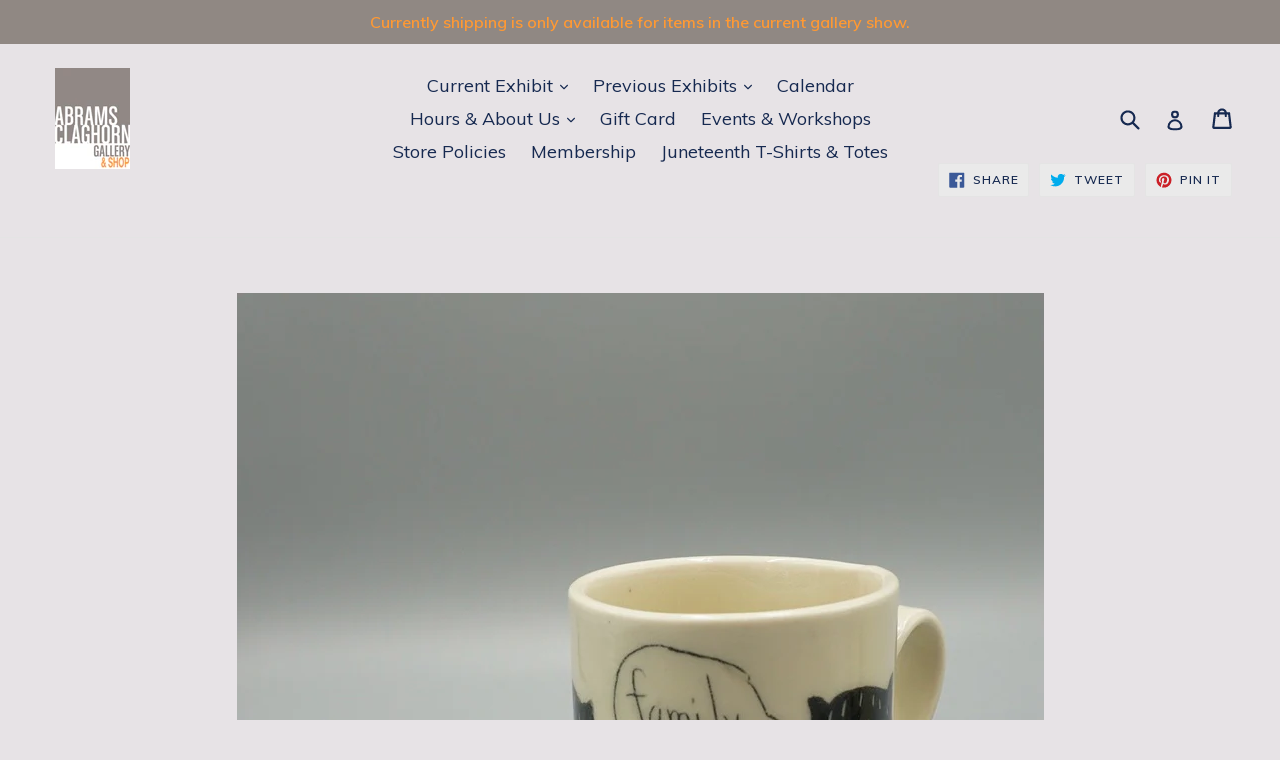

--- FILE ---
content_type: text/html; charset=utf-8
request_url: https://abramsclaghornshop.com/products/josie-jurczenia-small-cups-bear-and-friends
body_size: 27520
content:
<!doctype html>
<!--[if IE 9]> <html class="ie9 no-js" lang="en"> <![endif]-->
<!--[if (gt IE 9)|!(IE)]><!--> <html class="no-js" lang="en"> <!--<![endif]-->
<head>
  <meta charset="utf-8">
  <meta http-equiv="X-UA-Compatible" content="IE=edge,chrome=1">
  <meta name="viewport" content="width=device-width,initial-scale=1">
  <meta name="theme-color" content="#ff9933">
  <link rel="canonical" href="https://abramsclaghornshop.com/products/josie-jurczenia-small-cups-bear-and-friends">

  
    <link rel="shortcut icon" href="//abramsclaghornshop.com/cdn/shop/files/Gallery_Flag_V1_copy_2_32x32.jpg?v=1686268290" type="image/png">
  

  
  <title>
    Josie Jurczenia: Small Cups, Family
    
    
    
      &ndash; Abrams Claghorn Shop 
    
  </title>

  
    <meta name="description" content="3.5&quot;tall x 3 w, ceramic   Josie Jurczenia graduated from the California College of Arts and Crafts (Oakland) in 1978 with a degree in textiles. She founded a children&#39;s clothing company (Sweet Potatoes) and was president and design director there until 2004. She began making her hand built, textile inspired pots upon h">
  

  <!-- /snippets/social-meta-tags.liquid -->
<meta property="og:site_name" content="Abrams Claghorn Shop ">
<meta property="og:url" content="https://abramsclaghornshop.com/products/josie-jurczenia-small-cups-bear-and-friends">
<meta property="og:title" content="Josie Jurczenia:  Small Cups, Family">
<meta property="og:type" content="product">
<meta property="og:description" content="3.5&quot;tall x 3 w, ceramic   Josie Jurczenia graduated from the California College of Arts and Crafts (Oakland) in 1978 with a degree in textiles. She founded a children&#39;s clothing company (Sweet Potatoes) and was president and design director there until 2004. She began making her hand built, textile inspired pots upon h"><meta property="og:price:amount" content="45.00">
  <meta property="og:price:currency" content="USD"><meta property="og:image" content="http://abramsclaghornshop.com/cdn/shop/products/411A57AF-34E9-4FF4-AFB7-24852138A2E6_1_201_a_1024x1024.jpg?v=1606600548">
<meta property="og:image:secure_url" content="https://abramsclaghornshop.com/cdn/shop/products/411A57AF-34E9-4FF4-AFB7-24852138A2E6_1_201_a_1024x1024.jpg?v=1606600548">

<meta name="twitter:site" content="@">
<meta name="twitter:card" content="summary_large_image">
<meta name="twitter:title" content="Josie Jurczenia:  Small Cups, Family">
<meta name="twitter:description" content="3.5&quot;tall x 3 w, ceramic   Josie Jurczenia graduated from the California College of Arts and Crafts (Oakland) in 1978 with a degree in textiles. She founded a children&#39;s clothing company (Sweet Potatoes) and was president and design director there until 2004. She began making her hand built, textile inspired pots upon h">


  <link href="//abramsclaghornshop.com/cdn/shop/t/7/assets/theme.scss.css?v=1456286925683431691731533323" rel="stylesheet" type="text/css" media="all" />
  

  <link href="//fonts.googleapis.com/css?family=Muli:400,700" rel="stylesheet" type="text/css" media="all" />


  

    <link href="//fonts.googleapis.com/css?family=Muli:600" rel="stylesheet" type="text/css" media="all" />
  



  <script>
    var theme = {
      strings: {
        addToCart: "Add to cart",
        soldOut: "Sold out",
        unavailable: "Unavailable",
        showMore: "Show More",
        showLess: "Show Less"
      },
      moneyFormat: "${{amount}}"
    }

    document.documentElement.className = document.documentElement.className.replace('no-js', 'js');
  </script>

  <!--[if (lte IE 9) ]><script src="//abramsclaghornshop.com/cdn/shop/t/7/assets/match-media.min.js?v=22265819453975888031527636267" type="text/javascript"></script><![endif]-->

  

  <!--[if (gt IE 9)|!(IE)]><!--><script src="//abramsclaghornshop.com/cdn/shop/t/7/assets/vendor.js?v=136118274122071307521527636268" defer="defer"></script><!--<![endif]-->
  <!--[if lte IE 9]><script src="//abramsclaghornshop.com/cdn/shop/t/7/assets/vendor.js?v=136118274122071307521527636268"></script><![endif]-->

  <!--[if (gt IE 9)|!(IE)]><!--><script src="//abramsclaghornshop.com/cdn/shop/t/7/assets/theme.js?v=87984369724217439421527636267" defer="defer"></script><!--<![endif]-->
  <!--[if lte IE 9]><script src="//abramsclaghornshop.com/cdn/shop/t/7/assets/theme.js?v=87984369724217439421527636267"></script><![endif]-->

  <script>window.performance && window.performance.mark && window.performance.mark('shopify.content_for_header.start');</script><meta name="google-site-verification" content="GaKlnspQ36Uwopm_3QZJNrT5ge9_hcixZY3s_XI9k2A">
<meta id="shopify-digital-wallet" name="shopify-digital-wallet" content="/21006243/digital_wallets/dialog">
<meta name="shopify-checkout-api-token" content="a528ec3309614670632f22aa73f987a2">
<link rel="alternate" type="application/json+oembed" href="https://abramsclaghornshop.com/products/josie-jurczenia-small-cups-bear-and-friends.oembed">
<script async="async" src="/checkouts/internal/preloads.js?locale=en-US"></script>
<link rel="preconnect" href="https://shop.app" crossorigin="anonymous">
<script async="async" src="https://shop.app/checkouts/internal/preloads.js?locale=en-US&shop_id=21006243" crossorigin="anonymous"></script>
<script id="apple-pay-shop-capabilities" type="application/json">{"shopId":21006243,"countryCode":"US","currencyCode":"USD","merchantCapabilities":["supports3DS"],"merchantId":"gid:\/\/shopify\/Shop\/21006243","merchantName":"Abrams Claghorn Shop ","requiredBillingContactFields":["postalAddress","email","phone"],"requiredShippingContactFields":["postalAddress","email","phone"],"shippingType":"shipping","supportedNetworks":["visa","masterCard","amex","discover","elo","jcb"],"total":{"type":"pending","label":"Abrams Claghorn Shop ","amount":"1.00"},"shopifyPaymentsEnabled":true,"supportsSubscriptions":true}</script>
<script id="shopify-features" type="application/json">{"accessToken":"a528ec3309614670632f22aa73f987a2","betas":["rich-media-storefront-analytics"],"domain":"abramsclaghornshop.com","predictiveSearch":true,"shopId":21006243,"locale":"en"}</script>
<script>var Shopify = Shopify || {};
Shopify.shop = "abrams-claghorn-shop.myshopify.com";
Shopify.locale = "en";
Shopify.currency = {"active":"USD","rate":"1.0"};
Shopify.country = "US";
Shopify.theme = {"name":"Copy of debut","id":12397609009,"schema_name":"Debut","schema_version":"1.2.2","theme_store_id":796,"role":"main"};
Shopify.theme.handle = "null";
Shopify.theme.style = {"id":null,"handle":null};
Shopify.cdnHost = "abramsclaghornshop.com/cdn";
Shopify.routes = Shopify.routes || {};
Shopify.routes.root = "/";</script>
<script type="module">!function(o){(o.Shopify=o.Shopify||{}).modules=!0}(window);</script>
<script>!function(o){function n(){var o=[];function n(){o.push(Array.prototype.slice.apply(arguments))}return n.q=o,n}var t=o.Shopify=o.Shopify||{};t.loadFeatures=n(),t.autoloadFeatures=n()}(window);</script>
<script>
  window.ShopifyPay = window.ShopifyPay || {};
  window.ShopifyPay.apiHost = "shop.app\/pay";
  window.ShopifyPay.redirectState = null;
</script>
<script id="shop-js-analytics" type="application/json">{"pageType":"product"}</script>
<script defer="defer" async type="module" src="//abramsclaghornshop.com/cdn/shopifycloud/shop-js/modules/v2/client.init-shop-cart-sync_D0dqhulL.en.esm.js"></script>
<script defer="defer" async type="module" src="//abramsclaghornshop.com/cdn/shopifycloud/shop-js/modules/v2/chunk.common_CpVO7qML.esm.js"></script>
<script type="module">
  await import("//abramsclaghornshop.com/cdn/shopifycloud/shop-js/modules/v2/client.init-shop-cart-sync_D0dqhulL.en.esm.js");
await import("//abramsclaghornshop.com/cdn/shopifycloud/shop-js/modules/v2/chunk.common_CpVO7qML.esm.js");

  window.Shopify.SignInWithShop?.initShopCartSync?.({"fedCMEnabled":true,"windoidEnabled":true});

</script>
<script>
  window.Shopify = window.Shopify || {};
  if (!window.Shopify.featureAssets) window.Shopify.featureAssets = {};
  window.Shopify.featureAssets['shop-js'] = {"shop-cart-sync":["modules/v2/client.shop-cart-sync_D9bwt38V.en.esm.js","modules/v2/chunk.common_CpVO7qML.esm.js"],"init-fed-cm":["modules/v2/client.init-fed-cm_BJ8NPuHe.en.esm.js","modules/v2/chunk.common_CpVO7qML.esm.js"],"init-shop-email-lookup-coordinator":["modules/v2/client.init-shop-email-lookup-coordinator_pVrP2-kG.en.esm.js","modules/v2/chunk.common_CpVO7qML.esm.js"],"shop-cash-offers":["modules/v2/client.shop-cash-offers_CNh7FWN-.en.esm.js","modules/v2/chunk.common_CpVO7qML.esm.js","modules/v2/chunk.modal_DKF6x0Jh.esm.js"],"init-shop-cart-sync":["modules/v2/client.init-shop-cart-sync_D0dqhulL.en.esm.js","modules/v2/chunk.common_CpVO7qML.esm.js"],"init-windoid":["modules/v2/client.init-windoid_DaoAelzT.en.esm.js","modules/v2/chunk.common_CpVO7qML.esm.js"],"shop-toast-manager":["modules/v2/client.shop-toast-manager_1DND8Tac.en.esm.js","modules/v2/chunk.common_CpVO7qML.esm.js"],"pay-button":["modules/v2/client.pay-button_CFeQi1r6.en.esm.js","modules/v2/chunk.common_CpVO7qML.esm.js"],"shop-button":["modules/v2/client.shop-button_Ca94MDdQ.en.esm.js","modules/v2/chunk.common_CpVO7qML.esm.js"],"shop-login-button":["modules/v2/client.shop-login-button_DPYNfp1Z.en.esm.js","modules/v2/chunk.common_CpVO7qML.esm.js","modules/v2/chunk.modal_DKF6x0Jh.esm.js"],"avatar":["modules/v2/client.avatar_BTnouDA3.en.esm.js"],"shop-follow-button":["modules/v2/client.shop-follow-button_BMKh4nJE.en.esm.js","modules/v2/chunk.common_CpVO7qML.esm.js","modules/v2/chunk.modal_DKF6x0Jh.esm.js"],"init-customer-accounts-sign-up":["modules/v2/client.init-customer-accounts-sign-up_CJXi5kRN.en.esm.js","modules/v2/client.shop-login-button_DPYNfp1Z.en.esm.js","modules/v2/chunk.common_CpVO7qML.esm.js","modules/v2/chunk.modal_DKF6x0Jh.esm.js"],"init-shop-for-new-customer-accounts":["modules/v2/client.init-shop-for-new-customer-accounts_BoBxkgWu.en.esm.js","modules/v2/client.shop-login-button_DPYNfp1Z.en.esm.js","modules/v2/chunk.common_CpVO7qML.esm.js","modules/v2/chunk.modal_DKF6x0Jh.esm.js"],"init-customer-accounts":["modules/v2/client.init-customer-accounts_DCuDTzpR.en.esm.js","modules/v2/client.shop-login-button_DPYNfp1Z.en.esm.js","modules/v2/chunk.common_CpVO7qML.esm.js","modules/v2/chunk.modal_DKF6x0Jh.esm.js"],"checkout-modal":["modules/v2/client.checkout-modal_U_3e4VxF.en.esm.js","modules/v2/chunk.common_CpVO7qML.esm.js","modules/v2/chunk.modal_DKF6x0Jh.esm.js"],"lead-capture":["modules/v2/client.lead-capture_DEgn0Z8u.en.esm.js","modules/v2/chunk.common_CpVO7qML.esm.js","modules/v2/chunk.modal_DKF6x0Jh.esm.js"],"shop-login":["modules/v2/client.shop-login_CoM5QKZ_.en.esm.js","modules/v2/chunk.common_CpVO7qML.esm.js","modules/v2/chunk.modal_DKF6x0Jh.esm.js"],"payment-terms":["modules/v2/client.payment-terms_BmrqWn8r.en.esm.js","modules/v2/chunk.common_CpVO7qML.esm.js","modules/v2/chunk.modal_DKF6x0Jh.esm.js"]};
</script>
<script id="__st">var __st={"a":21006243,"offset":-28800,"reqid":"4ca597dd-f1b1-4e83-ab6d-2a5a6c387efe-1763822466","pageurl":"abramsclaghornshop.com\/products\/josie-jurczenia-small-cups-bear-and-friends","u":"08b3e2ff6a21","p":"product","rtyp":"product","rid":5894060474531};</script>
<script>window.ShopifyPaypalV4VisibilityTracking = true;</script>
<script id="captcha-bootstrap">!function(){'use strict';const t='contact',e='account',n='new_comment',o=[[t,t],['blogs',n],['comments',n],[t,'customer']],c=[[e,'customer_login'],[e,'guest_login'],[e,'recover_customer_password'],[e,'create_customer']],r=t=>t.map((([t,e])=>`form[action*='/${t}']:not([data-nocaptcha='true']) input[name='form_type'][value='${e}']`)).join(','),a=t=>()=>t?[...document.querySelectorAll(t)].map((t=>t.form)):[];function s(){const t=[...o],e=r(t);return a(e)}const i='password',u='form_key',d=['recaptcha-v3-token','g-recaptcha-response','h-captcha-response',i],f=()=>{try{return window.sessionStorage}catch{return}},m='__shopify_v',_=t=>t.elements[u];function p(t,e,n=!1){try{const o=window.sessionStorage,c=JSON.parse(o.getItem(e)),{data:r}=function(t){const{data:e,action:n}=t;return t[m]||n?{data:e,action:n}:{data:t,action:n}}(c);for(const[e,n]of Object.entries(r))t.elements[e]&&(t.elements[e].value=n);n&&o.removeItem(e)}catch(o){console.error('form repopulation failed',{error:o})}}const l='form_type',E='cptcha';function T(t){t.dataset[E]=!0}const w=window,h=w.document,L='Shopify',v='ce_forms',y='captcha';let A=!1;((t,e)=>{const n=(g='f06e6c50-85a8-45c8-87d0-21a2b65856fe',I='https://cdn.shopify.com/shopifycloud/storefront-forms-hcaptcha/ce_storefront_forms_captcha_hcaptcha.v1.5.2.iife.js',D={infoText:'Protected by hCaptcha',privacyText:'Privacy',termsText:'Terms'},(t,e,n)=>{const o=w[L][v],c=o.bindForm;if(c)return c(t,g,e,D).then(n);var r;o.q.push([[t,g,e,D],n]),r=I,A||(h.body.append(Object.assign(h.createElement('script'),{id:'captcha-provider',async:!0,src:r})),A=!0)});var g,I,D;w[L]=w[L]||{},w[L][v]=w[L][v]||{},w[L][v].q=[],w[L][y]=w[L][y]||{},w[L][y].protect=function(t,e){n(t,void 0,e),T(t)},Object.freeze(w[L][y]),function(t,e,n,w,h,L){const[v,y,A,g]=function(t,e,n){const i=e?o:[],u=t?c:[],d=[...i,...u],f=r(d),m=r(i),_=r(d.filter((([t,e])=>n.includes(e))));return[a(f),a(m),a(_),s()]}(w,h,L),I=t=>{const e=t.target;return e instanceof HTMLFormElement?e:e&&e.form},D=t=>v().includes(t);t.addEventListener('submit',(t=>{const e=I(t);if(!e)return;const n=D(e)&&!e.dataset.hcaptchaBound&&!e.dataset.recaptchaBound,o=_(e),c=g().includes(e)&&(!o||!o.value);(n||c)&&t.preventDefault(),c&&!n&&(function(t){try{if(!f())return;!function(t){const e=f();if(!e)return;const n=_(t);if(!n)return;const o=n.value;o&&e.removeItem(o)}(t);const e=Array.from(Array(32),(()=>Math.random().toString(36)[2])).join('');!function(t,e){_(t)||t.append(Object.assign(document.createElement('input'),{type:'hidden',name:u})),t.elements[u].value=e}(t,e),function(t,e){const n=f();if(!n)return;const o=[...t.querySelectorAll(`input[type='${i}']`)].map((({name:t})=>t)),c=[...d,...o],r={};for(const[a,s]of new FormData(t).entries())c.includes(a)||(r[a]=s);n.setItem(e,JSON.stringify({[m]:1,action:t.action,data:r}))}(t,e)}catch(e){console.error('failed to persist form',e)}}(e),e.submit())}));const S=(t,e)=>{t&&!t.dataset[E]&&(n(t,e.some((e=>e===t))),T(t))};for(const o of['focusin','change'])t.addEventListener(o,(t=>{const e=I(t);D(e)&&S(e,y())}));const B=e.get('form_key'),M=e.get(l),P=B&&M;t.addEventListener('DOMContentLoaded',(()=>{const t=y();if(P)for(const e of t)e.elements[l].value===M&&p(e,B);[...new Set([...A(),...v().filter((t=>'true'===t.dataset.shopifyCaptcha))])].forEach((e=>S(e,t)))}))}(h,new URLSearchParams(w.location.search),n,t,e,['guest_login'])})(!0,!0)}();</script>
<script integrity="sha256-52AcMU7V7pcBOXWImdc/TAGTFKeNjmkeM1Pvks/DTgc=" data-source-attribution="shopify.loadfeatures" defer="defer" src="//abramsclaghornshop.com/cdn/shopifycloud/storefront/assets/storefront/load_feature-81c60534.js" crossorigin="anonymous"></script>
<script crossorigin="anonymous" defer="defer" src="//abramsclaghornshop.com/cdn/shopifycloud/storefront/assets/shopify_pay/storefront-65b4c6d7.js?v=20250812"></script>
<script data-source-attribution="shopify.dynamic_checkout.dynamic.init">var Shopify=Shopify||{};Shopify.PaymentButton=Shopify.PaymentButton||{isStorefrontPortableWallets:!0,init:function(){window.Shopify.PaymentButton.init=function(){};var t=document.createElement("script");t.src="https://abramsclaghornshop.com/cdn/shopifycloud/portable-wallets/latest/portable-wallets.en.js",t.type="module",document.head.appendChild(t)}};
</script>
<script data-source-attribution="shopify.dynamic_checkout.buyer_consent">
  function portableWalletsHideBuyerConsent(e){var t=document.getElementById("shopify-buyer-consent"),n=document.getElementById("shopify-subscription-policy-button");t&&n&&(t.classList.add("hidden"),t.setAttribute("aria-hidden","true"),n.removeEventListener("click",e))}function portableWalletsShowBuyerConsent(e){var t=document.getElementById("shopify-buyer-consent"),n=document.getElementById("shopify-subscription-policy-button");t&&n&&(t.classList.remove("hidden"),t.removeAttribute("aria-hidden"),n.addEventListener("click",e))}window.Shopify?.PaymentButton&&(window.Shopify.PaymentButton.hideBuyerConsent=portableWalletsHideBuyerConsent,window.Shopify.PaymentButton.showBuyerConsent=portableWalletsShowBuyerConsent);
</script>
<script data-source-attribution="shopify.dynamic_checkout.cart.bootstrap">document.addEventListener("DOMContentLoaded",(function(){function t(){return document.querySelector("shopify-accelerated-checkout-cart, shopify-accelerated-checkout")}if(t())Shopify.PaymentButton.init();else{new MutationObserver((function(e,n){t()&&(Shopify.PaymentButton.init(),n.disconnect())})).observe(document.body,{childList:!0,subtree:!0})}}));
</script>
<link id="shopify-accelerated-checkout-styles" rel="stylesheet" media="screen" href="https://abramsclaghornshop.com/cdn/shopifycloud/portable-wallets/latest/accelerated-checkout-backwards-compat.css" crossorigin="anonymous">
<style id="shopify-accelerated-checkout-cart">
        #shopify-buyer-consent {
  margin-top: 1em;
  display: inline-block;
  width: 100%;
}

#shopify-buyer-consent.hidden {
  display: none;
}

#shopify-subscription-policy-button {
  background: none;
  border: none;
  padding: 0;
  text-decoration: underline;
  font-size: inherit;
  cursor: pointer;
}

#shopify-subscription-policy-button::before {
  box-shadow: none;
}

      </style>

<script>window.performance && window.performance.mark && window.performance.mark('shopify.content_for_header.end');</script>
<!-- BEGIN app block: shopify://apps/warnify-pro-warnings/blocks/main/b82106ea-6172-4ab0-814f-17df1cb2b18a --><!-- BEGIN app snippet: product -->
<script>    var Elspw = {        params: {            money_format: "${{amount}}",            cart: {                "total_price" : 0,                "attributes": {},                "items" : [                ]            }        }    };    Elspw.params.product = {        "id": 5894060474531,        "title": "Josie Jurczenia:  Small Cups, Family",        "handle": "josie-jurczenia-small-cups-bear-and-friends",        "tags": ["Josie Jurczenia"],        "variants":[{"id":37132849774755,"qty":0,"title":"Default Title","policy":"deny"}],        "collection_ids":[63229362225,176460759175]    };</script><!-- END app snippet --><!-- BEGIN app snippet: settings -->
  <script>    (function(){      Elspw.loadScript=function(a,b){var c=document.createElement("script");c.type="text/javascript",c.readyState?c.onreadystatechange=function(){"loaded"!=c.readyState&&"complete"!=c.readyState||(c.onreadystatechange=null,b())}:c.onload=function(){b()},c.src=a,document.getElementsByTagName("head")[0].appendChild(c)};      Elspw.config= {"enabled":true,"grid_enabled":1,"button":"form[action*=\"/cart/add\"] [type=submit], form[action*=\"/cart/add\"] .add_to_cart, form[action*=\"/cart/add\"] .shopify-payment-button__button, form[action*=\"/cart/add\"] .shopify-payment-button__more-options","css":"","tag":"Els PW","alerts":[{"id":24422,"shop_id":17471,"enabled":1,"name":"Workshop Refund Policy","settings":{"checkout_allowed":true,"line_item_property":null},"design_settings":"","checkout_settings":"","message":"<p><span style=\"box-sizing: border-box; caret-color: #101010; color: #101010; font-family: HelveticaNeue, 'Helvetica Neue', Helvetica, Arial, sans-serif; font-size: 18px;\">Workshops are fully refundable up to two weeks prior to workshop date. No Refunds within 14&nbsp;days of the workshop date.&nbsp;</span><span style=\"box-sizing: border-box; caret-color: #101010; color: #101010; font-family: HelveticaNeue, 'Helvetica Neue', Helvetica, Arial, sans-serif; font-size: 18px;\" data-mce-fragment=\"1\"><strong style=\"box-sizing: border-box;\">Force Majeure:</strong> No refunds due to cancellation of a workshop or event due conditions beyond our control, ie. weather, earthquake, or other natural disasters. Refunds are given at the discretion of&nbsp;Abrams Claghorn.</span></p>","based_on":"products","one_time":0,"geo_enabled":0,"geo":[],"created_at":"2023-07-09T19:09:08.000000Z","updated_at":"2023-07-09T19:09:08.000000Z","tag":"Els PW 24422"}],"cdn":"https://s3.amazonaws.com/els-apps/product-warnings/","theme_app_extensions_enabled":1} ;    })(Elspw)  </script>  <script defer src="https://cdn.shopify.com/extensions/019a9bbd-fa61-76ab-a1b8-1e402579e20d/cli-19/assets/app.js"></script>

<script>
  Elspw.params.elsGeoScriptPath = "https://cdn.shopify.com/extensions/019a9bbd-fa61-76ab-a1b8-1e402579e20d/cli-19/assets/els.geo.js";
  Elspw.params.remodalScriptPath = "https://cdn.shopify.com/extensions/019a9bbd-fa61-76ab-a1b8-1e402579e20d/cli-19/assets/remodal.js";
  Elspw.params.cssPath = "https://cdn.shopify.com/extensions/019a9bbd-fa61-76ab-a1b8-1e402579e20d/cli-19/assets/app.css";
</script><!-- END app snippet --><!-- BEGIN app snippet: elspw-jsons -->



  <script type="application/json" id="elspw-product">
    
          {        "id": 5894060474531,        "title": "Josie Jurczenia:  Small Cups, Family",        "handle": "josie-jurczenia-small-cups-bear-and-friends",        "tags": ["Josie Jurczenia"],        "variants":[{"id":37132849774755,"qty":0,"title":"Default Title","policy":"deny"}],        "collection_ids":[63229362225,176460759175]      }    
  </script>



<!-- END app snippet -->


<!-- END app block --><link href="https://monorail-edge.shopifysvc.com" rel="dns-prefetch">
<script>(function(){if ("sendBeacon" in navigator && "performance" in window) {try {var session_token_from_headers = performance.getEntriesByType('navigation')[0].serverTiming.find(x => x.name == '_s').description;} catch {var session_token_from_headers = undefined;}var session_cookie_matches = document.cookie.match(/_shopify_s=([^;]*)/);var session_token_from_cookie = session_cookie_matches && session_cookie_matches.length === 2 ? session_cookie_matches[1] : "";var session_token = session_token_from_headers || session_token_from_cookie || "";function handle_abandonment_event(e) {var entries = performance.getEntries().filter(function(entry) {return /monorail-edge.shopifysvc.com/.test(entry.name);});if (!window.abandonment_tracked && entries.length === 0) {window.abandonment_tracked = true;var currentMs = Date.now();var navigation_start = performance.timing.navigationStart;var payload = {shop_id: 21006243,url: window.location.href,navigation_start,duration: currentMs - navigation_start,session_token,page_type: "product"};window.navigator.sendBeacon("https://monorail-edge.shopifysvc.com/v1/produce", JSON.stringify({schema_id: "online_store_buyer_site_abandonment/1.1",payload: payload,metadata: {event_created_at_ms: currentMs,event_sent_at_ms: currentMs}}));}}window.addEventListener('pagehide', handle_abandonment_event);}}());</script>
<script id="web-pixels-manager-setup">(function e(e,d,r,n,o){if(void 0===o&&(o={}),!Boolean(null===(a=null===(i=window.Shopify)||void 0===i?void 0:i.analytics)||void 0===a?void 0:a.replayQueue)){var i,a;window.Shopify=window.Shopify||{};var t=window.Shopify;t.analytics=t.analytics||{};var s=t.analytics;s.replayQueue=[],s.publish=function(e,d,r){return s.replayQueue.push([e,d,r]),!0};try{self.performance.mark("wpm:start")}catch(e){}var l=function(){var e={modern:/Edge?\/(1{2}[4-9]|1[2-9]\d|[2-9]\d{2}|\d{4,})\.\d+(\.\d+|)|Firefox\/(1{2}[4-9]|1[2-9]\d|[2-9]\d{2}|\d{4,})\.\d+(\.\d+|)|Chrom(ium|e)\/(9{2}|\d{3,})\.\d+(\.\d+|)|(Maci|X1{2}).+ Version\/(15\.\d+|(1[6-9]|[2-9]\d|\d{3,})\.\d+)([,.]\d+|)( \(\w+\)|)( Mobile\/\w+|) Safari\/|Chrome.+OPR\/(9{2}|\d{3,})\.\d+\.\d+|(CPU[ +]OS|iPhone[ +]OS|CPU[ +]iPhone|CPU IPhone OS|CPU iPad OS)[ +]+(15[._]\d+|(1[6-9]|[2-9]\d|\d{3,})[._]\d+)([._]\d+|)|Android:?[ /-](13[3-9]|1[4-9]\d|[2-9]\d{2}|\d{4,})(\.\d+|)(\.\d+|)|Android.+Firefox\/(13[5-9]|1[4-9]\d|[2-9]\d{2}|\d{4,})\.\d+(\.\d+|)|Android.+Chrom(ium|e)\/(13[3-9]|1[4-9]\d|[2-9]\d{2}|\d{4,})\.\d+(\.\d+|)|SamsungBrowser\/([2-9]\d|\d{3,})\.\d+/,legacy:/Edge?\/(1[6-9]|[2-9]\d|\d{3,})\.\d+(\.\d+|)|Firefox\/(5[4-9]|[6-9]\d|\d{3,})\.\d+(\.\d+|)|Chrom(ium|e)\/(5[1-9]|[6-9]\d|\d{3,})\.\d+(\.\d+|)([\d.]+$|.*Safari\/(?![\d.]+ Edge\/[\d.]+$))|(Maci|X1{2}).+ Version\/(10\.\d+|(1[1-9]|[2-9]\d|\d{3,})\.\d+)([,.]\d+|)( \(\w+\)|)( Mobile\/\w+|) Safari\/|Chrome.+OPR\/(3[89]|[4-9]\d|\d{3,})\.\d+\.\d+|(CPU[ +]OS|iPhone[ +]OS|CPU[ +]iPhone|CPU IPhone OS|CPU iPad OS)[ +]+(10[._]\d+|(1[1-9]|[2-9]\d|\d{3,})[._]\d+)([._]\d+|)|Android:?[ /-](13[3-9]|1[4-9]\d|[2-9]\d{2}|\d{4,})(\.\d+|)(\.\d+|)|Mobile Safari.+OPR\/([89]\d|\d{3,})\.\d+\.\d+|Android.+Firefox\/(13[5-9]|1[4-9]\d|[2-9]\d{2}|\d{4,})\.\d+(\.\d+|)|Android.+Chrom(ium|e)\/(13[3-9]|1[4-9]\d|[2-9]\d{2}|\d{4,})\.\d+(\.\d+|)|Android.+(UC? ?Browser|UCWEB|U3)[ /]?(15\.([5-9]|\d{2,})|(1[6-9]|[2-9]\d|\d{3,})\.\d+)\.\d+|SamsungBrowser\/(5\.\d+|([6-9]|\d{2,})\.\d+)|Android.+MQ{2}Browser\/(14(\.(9|\d{2,})|)|(1[5-9]|[2-9]\d|\d{3,})(\.\d+|))(\.\d+|)|K[Aa][Ii]OS\/(3\.\d+|([4-9]|\d{2,})\.\d+)(\.\d+|)/},d=e.modern,r=e.legacy,n=navigator.userAgent;return n.match(d)?"modern":n.match(r)?"legacy":"unknown"}(),u="modern"===l?"modern":"legacy",c=(null!=n?n:{modern:"",legacy:""})[u],f=function(e){return[e.baseUrl,"/wpm","/b",e.hashVersion,"modern"===e.buildTarget?"m":"l",".js"].join("")}({baseUrl:d,hashVersion:r,buildTarget:u}),m=function(e){var d=e.version,r=e.bundleTarget,n=e.surface,o=e.pageUrl,i=e.monorailEndpoint;return{emit:function(e){var a=e.status,t=e.errorMsg,s=(new Date).getTime(),l=JSON.stringify({metadata:{event_sent_at_ms:s},events:[{schema_id:"web_pixels_manager_load/3.1",payload:{version:d,bundle_target:r,page_url:o,status:a,surface:n,error_msg:t},metadata:{event_created_at_ms:s}}]});if(!i)return console&&console.warn&&console.warn("[Web Pixels Manager] No Monorail endpoint provided, skipping logging."),!1;try{return self.navigator.sendBeacon.bind(self.navigator)(i,l)}catch(e){}var u=new XMLHttpRequest;try{return u.open("POST",i,!0),u.setRequestHeader("Content-Type","text/plain"),u.send(l),!0}catch(e){return console&&console.warn&&console.warn("[Web Pixels Manager] Got an unhandled error while logging to Monorail."),!1}}}}({version:r,bundleTarget:l,surface:e.surface,pageUrl:self.location.href,monorailEndpoint:e.monorailEndpoint});try{o.browserTarget=l,function(e){var d=e.src,r=e.async,n=void 0===r||r,o=e.onload,i=e.onerror,a=e.sri,t=e.scriptDataAttributes,s=void 0===t?{}:t,l=document.createElement("script"),u=document.querySelector("head"),c=document.querySelector("body");if(l.async=n,l.src=d,a&&(l.integrity=a,l.crossOrigin="anonymous"),s)for(var f in s)if(Object.prototype.hasOwnProperty.call(s,f))try{l.dataset[f]=s[f]}catch(e){}if(o&&l.addEventListener("load",o),i&&l.addEventListener("error",i),u)u.appendChild(l);else{if(!c)throw new Error("Did not find a head or body element to append the script");c.appendChild(l)}}({src:f,async:!0,onload:function(){if(!function(){var e,d;return Boolean(null===(d=null===(e=window.Shopify)||void 0===e?void 0:e.analytics)||void 0===d?void 0:d.initialized)}()){var d=window.webPixelsManager.init(e)||void 0;if(d){var r=window.Shopify.analytics;r.replayQueue.forEach((function(e){var r=e[0],n=e[1],o=e[2];d.publishCustomEvent(r,n,o)})),r.replayQueue=[],r.publish=d.publishCustomEvent,r.visitor=d.visitor,r.initialized=!0}}},onerror:function(){return m.emit({status:"failed",errorMsg:"".concat(f," has failed to load")})},sri:function(e){var d=/^sha384-[A-Za-z0-9+/=]+$/;return"string"==typeof e&&d.test(e)}(c)?c:"",scriptDataAttributes:o}),m.emit({status:"loading"})}catch(e){m.emit({status:"failed",errorMsg:(null==e?void 0:e.message)||"Unknown error"})}}})({shopId: 21006243,storefrontBaseUrl: "https://abramsclaghornshop.com",extensionsBaseUrl: "https://extensions.shopifycdn.com/cdn/shopifycloud/web-pixels-manager",monorailEndpoint: "https://monorail-edge.shopifysvc.com/unstable/produce_batch",surface: "storefront-renderer",enabledBetaFlags: ["2dca8a86"],webPixelsConfigList: [{"id":"587858083","configuration":"{\"config\":\"{\\\"pixel_id\\\":\\\"G-GN1CY7FVVQ\\\",\\\"target_country\\\":\\\"US\\\",\\\"gtag_events\\\":[{\\\"type\\\":\\\"begin_checkout\\\",\\\"action_label\\\":\\\"G-GN1CY7FVVQ\\\"},{\\\"type\\\":\\\"search\\\",\\\"action_label\\\":\\\"G-GN1CY7FVVQ\\\"},{\\\"type\\\":\\\"view_item\\\",\\\"action_label\\\":[\\\"G-GN1CY7FVVQ\\\",\\\"MC-N1M7PJTY4S\\\"]},{\\\"type\\\":\\\"purchase\\\",\\\"action_label\\\":[\\\"G-GN1CY7FVVQ\\\",\\\"MC-N1M7PJTY4S\\\"]},{\\\"type\\\":\\\"page_view\\\",\\\"action_label\\\":[\\\"G-GN1CY7FVVQ\\\",\\\"MC-N1M7PJTY4S\\\"]},{\\\"type\\\":\\\"add_payment_info\\\",\\\"action_label\\\":\\\"G-GN1CY7FVVQ\\\"},{\\\"type\\\":\\\"add_to_cart\\\",\\\"action_label\\\":\\\"G-GN1CY7FVVQ\\\"}],\\\"enable_monitoring_mode\\\":false}\"}","eventPayloadVersion":"v1","runtimeContext":"OPEN","scriptVersion":"b2a88bafab3e21179ed38636efcd8a93","type":"APP","apiClientId":1780363,"privacyPurposes":[],"dataSharingAdjustments":{"protectedCustomerApprovalScopes":["read_customer_address","read_customer_email","read_customer_name","read_customer_personal_data","read_customer_phone"]}},{"id":"92831907","eventPayloadVersion":"v1","runtimeContext":"LAX","scriptVersion":"1","type":"CUSTOM","privacyPurposes":["ANALYTICS"],"name":"Google Analytics tag (migrated)"},{"id":"shopify-app-pixel","configuration":"{}","eventPayloadVersion":"v1","runtimeContext":"STRICT","scriptVersion":"0450","apiClientId":"shopify-pixel","type":"APP","privacyPurposes":["ANALYTICS","MARKETING"]},{"id":"shopify-custom-pixel","eventPayloadVersion":"v1","runtimeContext":"LAX","scriptVersion":"0450","apiClientId":"shopify-pixel","type":"CUSTOM","privacyPurposes":["ANALYTICS","MARKETING"]}],isMerchantRequest: false,initData: {"shop":{"name":"Abrams Claghorn Shop ","paymentSettings":{"currencyCode":"USD"},"myshopifyDomain":"abrams-claghorn-shop.myshopify.com","countryCode":"US","storefrontUrl":"https:\/\/abramsclaghornshop.com"},"customer":null,"cart":null,"checkout":null,"productVariants":[{"price":{"amount":45.0,"currencyCode":"USD"},"product":{"title":"Josie Jurczenia:  Small Cups, Family","vendor":"Josie Jurczenia","id":"5894060474531","untranslatedTitle":"Josie Jurczenia:  Small Cups, Family","url":"\/products\/josie-jurczenia-small-cups-bear-and-friends","type":"Ceramics"},"id":"37132849774755","image":{"src":"\/\/abramsclaghornshop.com\/cdn\/shop\/products\/411A57AF-34E9-4FF4-AFB7-24852138A2E6_1_201_a.jpg?v=1606600548"},"sku":"","title":"Default Title","untranslatedTitle":"Default Title"}],"purchasingCompany":null},},"https://abramsclaghornshop.com/cdn","ae1676cfwd2530674p4253c800m34e853cb",{"modern":"","legacy":""},{"shopId":"21006243","storefrontBaseUrl":"https:\/\/abramsclaghornshop.com","extensionBaseUrl":"https:\/\/extensions.shopifycdn.com\/cdn\/shopifycloud\/web-pixels-manager","surface":"storefront-renderer","enabledBetaFlags":"[\"2dca8a86\"]","isMerchantRequest":"false","hashVersion":"ae1676cfwd2530674p4253c800m34e853cb","publish":"custom","events":"[[\"page_viewed\",{}],[\"product_viewed\",{\"productVariant\":{\"price\":{\"amount\":45.0,\"currencyCode\":\"USD\"},\"product\":{\"title\":\"Josie Jurczenia:  Small Cups, Family\",\"vendor\":\"Josie Jurczenia\",\"id\":\"5894060474531\",\"untranslatedTitle\":\"Josie Jurczenia:  Small Cups, Family\",\"url\":\"\/products\/josie-jurczenia-small-cups-bear-and-friends\",\"type\":\"Ceramics\"},\"id\":\"37132849774755\",\"image\":{\"src\":\"\/\/abramsclaghornshop.com\/cdn\/shop\/products\/411A57AF-34E9-4FF4-AFB7-24852138A2E6_1_201_a.jpg?v=1606600548\"},\"sku\":\"\",\"title\":\"Default Title\",\"untranslatedTitle\":\"Default Title\"}}]]"});</script><script>
  window.ShopifyAnalytics = window.ShopifyAnalytics || {};
  window.ShopifyAnalytics.meta = window.ShopifyAnalytics.meta || {};
  window.ShopifyAnalytics.meta.currency = 'USD';
  var meta = {"product":{"id":5894060474531,"gid":"gid:\/\/shopify\/Product\/5894060474531","vendor":"Josie Jurczenia","type":"Ceramics","variants":[{"id":37132849774755,"price":4500,"name":"Josie Jurczenia:  Small Cups, Family","public_title":null,"sku":""}],"remote":false},"page":{"pageType":"product","resourceType":"product","resourceId":5894060474531}};
  for (var attr in meta) {
    window.ShopifyAnalytics.meta[attr] = meta[attr];
  }
</script>
<script class="analytics">
  (function () {
    var customDocumentWrite = function(content) {
      var jquery = null;

      if (window.jQuery) {
        jquery = window.jQuery;
      } else if (window.Checkout && window.Checkout.$) {
        jquery = window.Checkout.$;
      }

      if (jquery) {
        jquery('body').append(content);
      }
    };

    var hasLoggedConversion = function(token) {
      if (token) {
        return document.cookie.indexOf('loggedConversion=' + token) !== -1;
      }
      return false;
    }

    var setCookieIfConversion = function(token) {
      if (token) {
        var twoMonthsFromNow = new Date(Date.now());
        twoMonthsFromNow.setMonth(twoMonthsFromNow.getMonth() + 2);

        document.cookie = 'loggedConversion=' + token + '; expires=' + twoMonthsFromNow;
      }
    }

    var trekkie = window.ShopifyAnalytics.lib = window.trekkie = window.trekkie || [];
    if (trekkie.integrations) {
      return;
    }
    trekkie.methods = [
      'identify',
      'page',
      'ready',
      'track',
      'trackForm',
      'trackLink'
    ];
    trekkie.factory = function(method) {
      return function() {
        var args = Array.prototype.slice.call(arguments);
        args.unshift(method);
        trekkie.push(args);
        return trekkie;
      };
    };
    for (var i = 0; i < trekkie.methods.length; i++) {
      var key = trekkie.methods[i];
      trekkie[key] = trekkie.factory(key);
    }
    trekkie.load = function(config) {
      trekkie.config = config || {};
      trekkie.config.initialDocumentCookie = document.cookie;
      var first = document.getElementsByTagName('script')[0];
      var script = document.createElement('script');
      script.type = 'text/javascript';
      script.onerror = function(e) {
        var scriptFallback = document.createElement('script');
        scriptFallback.type = 'text/javascript';
        scriptFallback.onerror = function(error) {
                var Monorail = {
      produce: function produce(monorailDomain, schemaId, payload) {
        var currentMs = new Date().getTime();
        var event = {
          schema_id: schemaId,
          payload: payload,
          metadata: {
            event_created_at_ms: currentMs,
            event_sent_at_ms: currentMs
          }
        };
        return Monorail.sendRequest("https://" + monorailDomain + "/v1/produce", JSON.stringify(event));
      },
      sendRequest: function sendRequest(endpointUrl, payload) {
        // Try the sendBeacon API
        if (window && window.navigator && typeof window.navigator.sendBeacon === 'function' && typeof window.Blob === 'function' && !Monorail.isIos12()) {
          var blobData = new window.Blob([payload], {
            type: 'text/plain'
          });

          if (window.navigator.sendBeacon(endpointUrl, blobData)) {
            return true;
          } // sendBeacon was not successful

        } // XHR beacon

        var xhr = new XMLHttpRequest();

        try {
          xhr.open('POST', endpointUrl);
          xhr.setRequestHeader('Content-Type', 'text/plain');
          xhr.send(payload);
        } catch (e) {
          console.log(e);
        }

        return false;
      },
      isIos12: function isIos12() {
        return window.navigator.userAgent.lastIndexOf('iPhone; CPU iPhone OS 12_') !== -1 || window.navigator.userAgent.lastIndexOf('iPad; CPU OS 12_') !== -1;
      }
    };
    Monorail.produce('monorail-edge.shopifysvc.com',
      'trekkie_storefront_load_errors/1.1',
      {shop_id: 21006243,
      theme_id: 12397609009,
      app_name: "storefront",
      context_url: window.location.href,
      source_url: "//abramsclaghornshop.com/cdn/s/trekkie.storefront.3c703df509f0f96f3237c9daa54e2777acf1a1dd.min.js"});

        };
        scriptFallback.async = true;
        scriptFallback.src = '//abramsclaghornshop.com/cdn/s/trekkie.storefront.3c703df509f0f96f3237c9daa54e2777acf1a1dd.min.js';
        first.parentNode.insertBefore(scriptFallback, first);
      };
      script.async = true;
      script.src = '//abramsclaghornshop.com/cdn/s/trekkie.storefront.3c703df509f0f96f3237c9daa54e2777acf1a1dd.min.js';
      first.parentNode.insertBefore(script, first);
    };
    trekkie.load(
      {"Trekkie":{"appName":"storefront","development":false,"defaultAttributes":{"shopId":21006243,"isMerchantRequest":null,"themeId":12397609009,"themeCityHash":"682989059572377289","contentLanguage":"en","currency":"USD","eventMetadataId":"3eb21395-6aa9-4988-842e-318ff5166eaa"},"isServerSideCookieWritingEnabled":true,"monorailRegion":"shop_domain","enabledBetaFlags":["f0df213a"]},"Session Attribution":{},"S2S":{"facebookCapiEnabled":false,"source":"trekkie-storefront-renderer","apiClientId":580111}}
    );

    var loaded = false;
    trekkie.ready(function() {
      if (loaded) return;
      loaded = true;

      window.ShopifyAnalytics.lib = window.trekkie;

      var originalDocumentWrite = document.write;
      document.write = customDocumentWrite;
      try { window.ShopifyAnalytics.merchantGoogleAnalytics.call(this); } catch(error) {};
      document.write = originalDocumentWrite;

      window.ShopifyAnalytics.lib.page(null,{"pageType":"product","resourceType":"product","resourceId":5894060474531,"shopifyEmitted":true});

      var match = window.location.pathname.match(/checkouts\/(.+)\/(thank_you|post_purchase)/)
      var token = match? match[1]: undefined;
      if (!hasLoggedConversion(token)) {
        setCookieIfConversion(token);
        window.ShopifyAnalytics.lib.track("Viewed Product",{"currency":"USD","variantId":37132849774755,"productId":5894060474531,"productGid":"gid:\/\/shopify\/Product\/5894060474531","name":"Josie Jurczenia:  Small Cups, Family","price":"45.00","sku":"","brand":"Josie Jurczenia","variant":null,"category":"Ceramics","nonInteraction":true,"remote":false},undefined,undefined,{"shopifyEmitted":true});
      window.ShopifyAnalytics.lib.track("monorail:\/\/trekkie_storefront_viewed_product\/1.1",{"currency":"USD","variantId":37132849774755,"productId":5894060474531,"productGid":"gid:\/\/shopify\/Product\/5894060474531","name":"Josie Jurczenia:  Small Cups, Family","price":"45.00","sku":"","brand":"Josie Jurczenia","variant":null,"category":"Ceramics","nonInteraction":true,"remote":false,"referer":"https:\/\/abramsclaghornshop.com\/products\/josie-jurczenia-small-cups-bear-and-friends"});
      }
    });


        var eventsListenerScript = document.createElement('script');
        eventsListenerScript.async = true;
        eventsListenerScript.src = "//abramsclaghornshop.com/cdn/shopifycloud/storefront/assets/shop_events_listener-3da45d37.js";
        document.getElementsByTagName('head')[0].appendChild(eventsListenerScript);

})();</script>
  <script>
  if (!window.ga || (window.ga && typeof window.ga !== 'function')) {
    window.ga = function ga() {
      (window.ga.q = window.ga.q || []).push(arguments);
      if (window.Shopify && window.Shopify.analytics && typeof window.Shopify.analytics.publish === 'function') {
        window.Shopify.analytics.publish("ga_stub_called", {}, {sendTo: "google_osp_migration"});
      }
      console.error("Shopify's Google Analytics stub called with:", Array.from(arguments), "\nSee https://help.shopify.com/manual/promoting-marketing/pixels/pixel-migration#google for more information.");
    };
    if (window.Shopify && window.Shopify.analytics && typeof window.Shopify.analytics.publish === 'function') {
      window.Shopify.analytics.publish("ga_stub_initialized", {}, {sendTo: "google_osp_migration"});
    }
  }
</script>
<script
  defer
  src="https://abramsclaghornshop.com/cdn/shopifycloud/perf-kit/shopify-perf-kit-2.1.2.min.js"
  data-application="storefront-renderer"
  data-shop-id="21006243"
  data-render-region="gcp-us-central1"
  data-page-type="product"
  data-theme-instance-id="12397609009"
  data-theme-name="Debut"
  data-theme-version="1.2.2"
  data-monorail-region="shop_domain"
  data-resource-timing-sampling-rate="10"
  data-shs="true"
  data-shs-beacon="true"
  data-shs-export-with-fetch="true"
  data-shs-logs-sample-rate="1"
></script>
</head>

<body class="template-product">

  <a class="in-page-link visually-hidden skip-link" href="#MainContent">Skip to content</a>

  <div id="SearchDrawer" class="search-bar drawer drawer--top">
    <div class="search-bar__table">
      <div class="search-bar__table-cell search-bar__form-wrapper">
        <form class="search search-bar__form" action="/search" method="get" role="search">
          <button class="search-bar__submit search__submit btn--link" type="submit">
            <svg aria-hidden="true" focusable="false" role="presentation" class="icon icon-search" viewBox="0 0 37 40"><path d="M35.6 36l-9.8-9.8c4.1-5.4 3.6-13.2-1.3-18.1-5.4-5.4-14.2-5.4-19.7 0-5.4 5.4-5.4 14.2 0 19.7 2.6 2.6 6.1 4.1 9.8 4.1 3 0 5.9-1 8.3-2.8l9.8 9.8c.4.4.9.6 1.4.6s1-.2 1.4-.6c.9-.9.9-2.1.1-2.9zm-20.9-8.2c-2.6 0-5.1-1-7-2.9-3.9-3.9-3.9-10.1 0-14C9.6 9 12.2 8 14.7 8s5.1 1 7 2.9c3.9 3.9 3.9 10.1 0 14-1.9 1.9-4.4 2.9-7 2.9z"/></svg>
            <span class="icon__fallback-text">Submit</span>
          </button>
          <input class="search__input search-bar__input" type="search" name="q" value="" placeholder="Search" aria-label="Search">
        </form>
      </div>
      <div class="search-bar__table-cell text-right">
        <button type="button" class="btn--link search-bar__close js-drawer-close">
          <svg aria-hidden="true" focusable="false" role="presentation" class="icon icon-close" viewBox="0 0 37 40"><path d="M21.3 23l11-11c.8-.8.8-2 0-2.8-.8-.8-2-.8-2.8 0l-11 11-11-11c-.8-.8-2-.8-2.8 0-.8.8-.8 2 0 2.8l11 11-11 11c-.8.8-.8 2 0 2.8.4.4.9.6 1.4.6s1-.2 1.4-.6l11-11 11 11c.4.4.9.6 1.4.6s1-.2 1.4-.6c.8-.8.8-2 0-2.8l-11-11z"/></svg>
          <span class="icon__fallback-text">Close search</span>
        </button>
      </div>
    </div>
  </div>

  <div id="shopify-section-header" class="shopify-section"><div data-section-id="header" data-section-type="header-section">
  <nav class="mobile-nav-wrapper medium-up--hide" role="navigation">
    <ul id="MobileNav" class="mobile-nav">
      
<li class="mobile-nav__item border-bottom">
          
            <button type="button" class="btn--link js-toggle-submenu mobile-nav__link" data-target="current-exhibit" data-level="1">
              Current Exhibit
              <div class="mobile-nav__icon">
                <svg aria-hidden="true" focusable="false" role="presentation" class="icon icon-chevron-right" viewBox="0 0 284.49 498.98"><defs><style>.cls-1{fill:#231f20}</style></defs><path class="cls-1" d="M223.18 628.49a35 35 0 0 1-24.75-59.75L388.17 379 198.43 189.26a35 35 0 0 1 49.5-49.5l214.49 214.49a35 35 0 0 1 0 49.5L247.93 618.24a34.89 34.89 0 0 1-24.75 10.25z" transform="translate(-188.18 -129.51)"/></svg>
                <span class="icon__fallback-text">expand</span>
              </div>
            </button>
            <ul class="mobile-nav__dropdown" data-parent="current-exhibit" data-level="2">
              <li class="mobile-nav__item border-bottom">
                <div class="mobile-nav__table">
                  <div class="mobile-nav__table-cell mobile-nav__return">
                    <button class="btn--link js-toggle-submenu mobile-nav__return-btn" type="button">
                      <svg aria-hidden="true" focusable="false" role="presentation" class="icon icon-chevron-left" viewBox="0 0 284.49 498.98"><defs><style>.cls-1{fill:#231f20}</style></defs><path class="cls-1" d="M437.67 129.51a35 35 0 0 1 24.75 59.75L272.67 379l189.75 189.74a35 35 0 1 1-49.5 49.5L198.43 403.75a35 35 0 0 1 0-49.5l214.49-214.49a34.89 34.89 0 0 1 24.75-10.25z" transform="translate(-188.18 -129.51)"/></svg>
                      <span class="icon__fallback-text">collapse</span>
                    </button>
                  </div>
                  <a href="/" class="mobile-nav__sublist-link mobile-nav__sublist-header">
                    Current Exhibit
                  </a>
                </div>
              </li>

              
                <li class="mobile-nav__item border-bottom">
                  <a href="/collections/hope-healing-pamela-blotner-carol-newborg" class="mobile-nav__sublist-link">
                    Hope &amp; Healing: Pamela Blotner &amp; Carol Newborg
                  </a>
                </li>
              
                <li class="mobile-nav__item">
                  <a href="/products/donations" class="mobile-nav__sublist-link">
                    Support the Gallery
                  </a>
                </li>
              

            </ul>
          
        </li>
      
<li class="mobile-nav__item border-bottom">
          
            <button type="button" class="btn--link js-toggle-submenu mobile-nav__link" data-target="previous-exhibits" data-level="1">
              Previous Exhibits
              <div class="mobile-nav__icon">
                <svg aria-hidden="true" focusable="false" role="presentation" class="icon icon-chevron-right" viewBox="0 0 284.49 498.98"><defs><style>.cls-1{fill:#231f20}</style></defs><path class="cls-1" d="M223.18 628.49a35 35 0 0 1-24.75-59.75L388.17 379 198.43 189.26a35 35 0 0 1 49.5-49.5l214.49 214.49a35 35 0 0 1 0 49.5L247.93 618.24a34.89 34.89 0 0 1-24.75 10.25z" transform="translate(-188.18 -129.51)"/></svg>
                <span class="icon__fallback-text">expand</span>
              </div>
            </button>
            <ul class="mobile-nav__dropdown" data-parent="previous-exhibits" data-level="2">
              <li class="mobile-nav__item border-bottom">
                <div class="mobile-nav__table">
                  <div class="mobile-nav__table-cell mobile-nav__return">
                    <button class="btn--link js-toggle-submenu mobile-nav__return-btn" type="button">
                      <svg aria-hidden="true" focusable="false" role="presentation" class="icon icon-chevron-left" viewBox="0 0 284.49 498.98"><defs><style>.cls-1{fill:#231f20}</style></defs><path class="cls-1" d="M437.67 129.51a35 35 0 0 1 24.75 59.75L272.67 379l189.75 189.74a35 35 0 1 1-49.5 49.5L198.43 403.75a35 35 0 0 1 0-49.5l214.49-214.49a34.89 34.89 0 0 1 24.75-10.25z" transform="translate(-188.18 -129.51)"/></svg>
                      <span class="icon__fallback-text">collapse</span>
                    </button>
                  </div>
                  <a href="/" class="mobile-nav__sublist-link mobile-nav__sublist-header">
                    Previous Exhibits
                  </a>
                </div>
              </li>

              
                <li class="mobile-nav__item border-bottom">
                  <a href="/collections/above-the-noise-nicholas-kanozik/Above-the-Noise" class="mobile-nav__sublist-link">
                    Above the Noise: Nicholas Kanozik
                  </a>
                </li>
              
                <li class="mobile-nav__item border-bottom">
                  <a href="/collections/amazonia-heart-of-the-earth-jessica-jordao" class="mobile-nav__sublist-link">
                    Amazonia - Heart of the Earth: Jessica Jordao
                  </a>
                </li>
              
                <li class="mobile-nav__item border-bottom">
                  <a href="/collections/american-minhwa-moonji-l-pickering/American-Minhwa" class="mobile-nav__sublist-link">
                    American Minhwa: Moonji L. Pickering
                  </a>
                </li>
              
                <li class="mobile-nav__item border-bottom">
                  <a href="/collections/seen-and-heard" class="mobile-nav__sublist-link">
                    Seen and Heard : Before, During,or After
                  </a>
                </li>
              
                <li class="mobile-nav__item border-bottom">
                  <a href="/collections/pacia-sallomi-passages" class="mobile-nav__sublist-link">
                    Pacia Sallomi - Passages
                  </a>
                </li>
              
                <li class="mobile-nav__item border-bottom">
                  <a href="/collections/habitats-november-2024" class="mobile-nav__sublist-link">
                    Habitats November 2024
                  </a>
                </li>
              
                <li class="mobile-nav__item border-bottom">
                  <a href="/collections/elemental-bodies-torreyanna-barley" class="mobile-nav__sublist-link">
                    Elemental Bodies - Torreyanna Barley
                  </a>
                </li>
              
                <li class="mobile-nav__item border-bottom">
                  <a href="/collections/remnants-relics-residue" class="mobile-nav__sublist-link">
                    Remnants/ Relics/ Residue
                  </a>
                </li>
              
                <li class="mobile-nav__item border-bottom">
                  <a href="/collections/tunnels" class="mobile-nav__sublist-link">
                    Tunnels - July 2024
                  </a>
                </li>
              
                <li class="mobile-nav__item border-bottom">
                  <a href="/collections/echoes-of-freedom" class="mobile-nav__sublist-link">
                    Echoes of Freedom curated by Orlonda Uffre
                  </a>
                </li>
              
                <li class="mobile-nav__item border-bottom">
                  <a href="/collections/poetics-of-color-fadl-fakhouri-april-2024" class="mobile-nav__sublist-link">
                    Poetics of Color | Fadl Fakhouri | April 2024
                  </a>
                </li>
              
                <li class="mobile-nav__item border-bottom">
                  <a href="/collections/in-reverence-to-the-feminine" class="mobile-nav__sublist-link">
                    In Reverence of the Feminine
                  </a>
                </li>
              
                <li class="mobile-nav__item border-bottom">
                  <a href="/collections/eniola-fakile-if-feelings-were-tangible" class="mobile-nav__sublist-link">
                    Eniola Fakile | If Feelings Were Tangible
                  </a>
                </li>
              
                <li class="mobile-nav__item border-bottom">
                  <a href="/collections/devastating-loves-transcendant-hatreds" class="mobile-nav__sublist-link">
                    Devastating Loves &amp; Transcendant Hatreds
                  </a>
                </li>
              
                <li class="mobile-nav__item border-bottom">
                  <a href="/collections/pamela-blotner-carol-newborg-october-2023" class="mobile-nav__sublist-link">
                    Pamela Blotner &amp; Carol Newborg
                  </a>
                </li>
              
                <li class="mobile-nav__item border-bottom">
                  <a href="/collections/jennifer-mazzucco-flora-fauna-beyond" class="mobile-nav__sublist-link">
                    Jennifer Mazzucco - Flora, Fauna, &amp; Beyond
                  </a>
                </li>
              
                <li class="mobile-nav__item border-bottom">
                  <a href="/collections/daria-davydova-silent-talks" class="mobile-nav__sublist-link">
                    Daria Davydova - Silent Talks
                  </a>
                </li>
              
                <li class="mobile-nav__item border-bottom">
                  <a href="/collections/comfortable-shapes" class="mobile-nav__sublist-link">
                    Comfortable Shapes - Robert Abrams
                  </a>
                </li>
              
                <li class="mobile-nav__item border-bottom">
                  <a href="/collections/june-2023-somethin-about-freedom" class="mobile-nav__sublist-link">
                    June 2023 : Somethin&#39; About Freedom
                  </a>
                </li>
              
                <li class="mobile-nav__item border-bottom">
                  <a href="/collections/doug-lawler-new-work-2023" class="mobile-nav__sublist-link">
                    April 2023: Doug Lawler: New Works
                  </a>
                </li>
              
                <li class="mobile-nav__item border-bottom">
                  <a href="/collections/hair" class="mobile-nav__sublist-link">
                    Hair
                  </a>
                </li>
              
                <li class="mobile-nav__item border-bottom">
                  <a href="/collections/bio-morphic" class="mobile-nav__sublist-link">
                    Bio-Morphic
                  </a>
                </li>
              
                <li class="mobile-nav__item border-bottom">
                  <a href="/collections/chelsea-tikotsky" class="mobile-nav__sublist-link">
                    At Grove Salon : Chelsea Tikotsky
                  </a>
                </li>
              
                <li class="mobile-nav__item border-bottom">
                  <a href="/collections/rena-charles-canopy-dreams" class="mobile-nav__sublist-link">
                    Rena Charles | Canopy Dreams 
                  </a>
                </li>
              
                <li class="mobile-nav__item border-bottom">
                  <a href="/collections/fragments-marking-time" class="mobile-nav__sublist-link">
                    Fragments: Marking Time
                  </a>
                </li>
              
                <li class="mobile-nav__item border-bottom">
                  <a href="/collections/hilda-robinson" class="mobile-nav__sublist-link">
                    Hilda Robinson - Solo Exhibition
                  </a>
                </li>
              
                <li class="mobile-nav__item border-bottom">
                  <a href="/collections/cobalt-blues-chelsea-owens" class="mobile-nav__sublist-link">
                    Cobalt Blues - Chelsea Owens
                  </a>
                </li>
              
                <li class="mobile-nav__item border-bottom">
                  <a href="/collections/video-clocks-ken-wilkinson" class="mobile-nav__sublist-link">
                    Video Clocks - Ken Wilkinson
                  </a>
                </li>
              
                <li class="mobile-nav__item border-bottom">
                  <a href="/collections/lean-yael-levy-f-l-y" class="mobile-nav__sublist-link">
                    Leah Yael Levy: F.L.Y.
                  </a>
                </li>
              
                <li class="mobile-nav__item border-bottom">
                  <a href="/collections/eden-cho-all-of-me-is-here" class="mobile-nav__sublist-link">
                    Eden Cho: All of Me is Here
                  </a>
                </li>
              
                <li class="mobile-nav__item border-bottom">
                  <a href="/collections/transformative-art-juneteenth" class="mobile-nav__sublist-link">
                    Transformative Art &amp; Juneteenth
                  </a>
                </li>
              
                <li class="mobile-nav__item border-bottom">
                  <a href="/collections/shimmer" class="mobile-nav__sublist-link">
                    Shimmer 
                  </a>
                </li>
              
                <li class="mobile-nav__item border-bottom">
                  <a href="/collections/portraits-in-clay-marking-our-time" class="mobile-nav__sublist-link">
                    Portraits In Clay : Marking Our TIme
                  </a>
                </li>
              
                <li class="mobile-nav__item border-bottom">
                  <a href="/collections/sandy-frank-handwork" class="mobile-nav__sublist-link">
                    Sandy Frank - HandWork
                  </a>
                </li>
              
                <li class="mobile-nav__item border-bottom">
                  <a href="/collections/doug-lawler-new-work-2021" class="mobile-nav__sublist-link">
                    Doug Lawler - New Work 2021
                  </a>
                </li>
              
                <li class="mobile-nav__item border-bottom">
                  <a href="https://abramsclaghornshop.com/pages/jenneva-kayser-in-museum-orbit" class="mobile-nav__sublist-link">
                    Jenneva Kayser - In Museum Orbit
                  </a>
                </li>
              
                <li class="mobile-nav__item border-bottom">
                  <a href="/collections/transitions" class="mobile-nav__sublist-link">
                    Transitions - Berkeley Fine Art Photographers
                  </a>
                </li>
              
                <li class="mobile-nav__item border-bottom">
                  <a href="/collections/anjelica-colliard-come-in-through-my-window" class="mobile-nav__sublist-link">
                    Anjelica Colliard - Come In Through My Window
                  </a>
                </li>
              
                <li class="mobile-nav__item border-bottom">
                  <a href="/collections/moonji-lee-pickering-in-search-of-light" class="mobile-nav__sublist-link">
                    Moonji Lee Pickering - In Search of Light
                  </a>
                </li>
              
                <li class="mobile-nav__item border-bottom">
                  <a href="/collections/namita-paul-the-blue-sari" class="mobile-nav__sublist-link">
                    Namita Paul - The Blue Sari
                  </a>
                </li>
              
                <li class="mobile-nav__item border-bottom">
                  <a href="/collections/barry-atwood-fragments" class="mobile-nav__sublist-link">
                    Barry Atwood: Fragments
                  </a>
                </li>
              
                <li class="mobile-nav__item border-bottom">
                  <a href="/collections/colors-of-juneteenth" class="mobile-nav__sublist-link">
                    Colors of Juneteenth
                  </a>
                </li>
              
                <li class="mobile-nav__item border-bottom">
                  <a href="/collections/may-lo-enter-subconscious" class="mobile-nav__sublist-link">
                    May Lo - Enter:Subconscious
                  </a>
                </li>
              
                <li class="mobile-nav__item border-bottom">
                  <a href="/collections/salma-arastu-our-earth" class="mobile-nav__sublist-link">
                    Salma Arastu - Our Earth
                  </a>
                </li>
              
                <li class="mobile-nav__item border-bottom">
                  <a href="/collections/one-nest-earthworks" class="mobile-nav__sublist-link">
                    One Nest: Earthworks -  Elizabeth Addison &amp; Vicki Gunter
                  </a>
                </li>
              
                <li class="mobile-nav__item border-bottom">
                  <a href="/collections/re-imagining-our-footprint" class="mobile-nav__sublist-link">
                    Re-Imagining Our Footprint
                  </a>
                </li>
              
                <li class="mobile-nav__item border-bottom">
                  <a href="/collections/natasha-dikareva-certain-about-uncertainty" class="mobile-nav__sublist-link">
                    Natasha Dikareva - Certain About Uncertainty
                  </a>
                </li>
              
                <li class="mobile-nav__item border-bottom">
                  <a href="/collections/paper-dreams" class="mobile-nav__sublist-link">
                    Paper Dreams
                  </a>
                </li>
              
                <li class="mobile-nav__item border-bottom">
                  <a href="/collections/nicole-rose-gelormino-the-naming" class="mobile-nav__sublist-link">
                    The Naming - Nicole Rose Gelormino
                  </a>
                </li>
              
                <li class="mobile-nav__item border-bottom">
                  <a href="/collections/thriving-in-place" class="mobile-nav__sublist-link">
                    Thriving in Place
                  </a>
                </li>
              
                <li class="mobile-nav__item border-bottom">
                  <a href="/collections/beauty-in-the-beast" class="mobile-nav__sublist-link">
                    Beauty in the Beast
                  </a>
                </li>
              
                <li class="mobile-nav__item border-bottom">
                  <a href="/collections/introverted-harlequinne/Introverted-Harlequinne" class="mobile-nav__sublist-link">
                    Introverted Harlequinne
                  </a>
                </li>
              
                <li class="mobile-nav__item border-bottom">
                  <a href="/collections/secret-stairways/secret-stairways" class="mobile-nav__sublist-link">
                    Secret Stairways
                  </a>
                </li>
              
                <li class="mobile-nav__item border-bottom">
                  <a href="/collections/terrestrial-bodies" class="mobile-nav__sublist-link">
                    Terrestrial Bodies
                  </a>
                </li>
              
                <li class="mobile-nav__item border-bottom">
                  <a href="/collections/liberation-celebration-defiance" class="mobile-nav__sublist-link">
                    Liberation, Celebration &amp; Defiance
                  </a>
                </li>
              
                <li class="mobile-nav__item border-bottom">
                  <a href="/collections/the-ground-upon-which-we-stand" class="mobile-nav__sublist-link">
                    The Ground Upon Which We Stand
                  </a>
                </li>
              
                <li class="mobile-nav__item">
                  <a href="/collections/current-exhibit" class="mobile-nav__sublist-link">
                    Work and Worship
                  </a>
                </li>
              

            </ul>
          
        </li>
      
<li class="mobile-nav__item border-bottom">
          
            <a href="/pages/special-events" class="mobile-nav__link">
              Calendar
            </a>
          
        </li>
      
<li class="mobile-nav__item border-bottom">
          
            <button type="button" class="btn--link js-toggle-submenu mobile-nav__link" data-target="hours-about-us" data-level="1">
              Hours & About Us
              <div class="mobile-nav__icon">
                <svg aria-hidden="true" focusable="false" role="presentation" class="icon icon-chevron-right" viewBox="0 0 284.49 498.98"><defs><style>.cls-1{fill:#231f20}</style></defs><path class="cls-1" d="M223.18 628.49a35 35 0 0 1-24.75-59.75L388.17 379 198.43 189.26a35 35 0 0 1 49.5-49.5l214.49 214.49a35 35 0 0 1 0 49.5L247.93 618.24a34.89 34.89 0 0 1-24.75 10.25z" transform="translate(-188.18 -129.51)"/></svg>
                <span class="icon__fallback-text">expand</span>
              </div>
            </button>
            <ul class="mobile-nav__dropdown" data-parent="hours-about-us" data-level="2">
              <li class="mobile-nav__item border-bottom">
                <div class="mobile-nav__table">
                  <div class="mobile-nav__table-cell mobile-nav__return">
                    <button class="btn--link js-toggle-submenu mobile-nav__return-btn" type="button">
                      <svg aria-hidden="true" focusable="false" role="presentation" class="icon icon-chevron-left" viewBox="0 0 284.49 498.98"><defs><style>.cls-1{fill:#231f20}</style></defs><path class="cls-1" d="M437.67 129.51a35 35 0 0 1 24.75 59.75L272.67 379l189.75 189.74a35 35 0 1 1-49.5 49.5L198.43 403.75a35 35 0 0 1 0-49.5l214.49-214.49a34.89 34.89 0 0 1 24.75-10.25z" transform="translate(-188.18 -129.51)"/></svg>
                      <span class="icon__fallback-text">collapse</span>
                    </button>
                  </div>
                  <a href="/pages/about-abrams-claghorn-gallery" class="mobile-nav__sublist-link mobile-nav__sublist-header">
                    Hours & About Us
                  </a>
                </div>
              </li>

              
                <li class="mobile-nav__item border-bottom">
                  <a href="/pages/contact-us" class="mobile-nav__sublist-link">
                    Contact Us
                  </a>
                </li>
              
                <li class="mobile-nav__item border-bottom">
                  <a href="/pages/about-abrams-claghorn-gallery" class="mobile-nav__sublist-link">
                    About Us
                  </a>
                </li>
              
                <li class="mobile-nav__item">
                  <a href="/products/donations" class="mobile-nav__sublist-link">
                    Support The Gallery
                  </a>
                </li>
              

            </ul>
          
        </li>
      
<li class="mobile-nav__item border-bottom">
          
            <a href="/collections/gift-cards" class="mobile-nav__link">
              Gift Card
            </a>
          
        </li>
      
<li class="mobile-nav__item border-bottom">
          
            <a href="/collections/workshops/Workshop" class="mobile-nav__link">
              Events & Workshops
            </a>
          
        </li>
      
<li class="mobile-nav__item border-bottom">
          
            <a href="/policies/refund-policy" class="mobile-nav__link">
              Store Policies
            </a>
          
        </li>
      
<li class="mobile-nav__item border-bottom">
          
            <a href="/collections/membership" class="mobile-nav__link">
              Membership
            </a>
          
        </li>
      
<li class="mobile-nav__item">
          
            <a href="/collections/juneteenth-t-shirts-totes" class="mobile-nav__link">
              Juneteenth T-Shirts & Totes
            </a>
          
        </li>
      
    </ul>
  </nav>

  
    
      <style>
        .announcement-bar {
          background-color: #908883;
        }

        .announcement-bar--link:hover {
          

          
            
            background-color: #a29b97;
          
        }

        .announcement-bar__message {
          color: #ff9933;
        }
      </style>

      
        <div class="announcement-bar">
      

        <p class="announcement-bar__message">Currently shipping  is only available for items in the current gallery show.</p>

      
        </div>
      

    
  

  <header class="site-header border-bottom logo--left" role="banner">
    <div class="grid grid--no-gutters grid--table">
      

      

      <div class="grid__item small--one-half medium-up--one-quarter logo-align--left">
        
        
          <div class="h2 site-header__logo" itemscope itemtype="http://schema.org/Organization">
        
          
            <a href="/" itemprop="url" class="site-header__logo-image">
              
              <img src="//abramsclaghornshop.com/cdn/shop/files/Abrams_Claghorn_Gallery_Flag_V1_copy_75x.jpg?v=1686267990"
                   srcset="//abramsclaghornshop.com/cdn/shop/files/Abrams_Claghorn_Gallery_Flag_V1_copy_75x.jpg?v=1686267990 1x, //abramsclaghornshop.com/cdn/shop/files/Abrams_Claghorn_Gallery_Flag_V1_copy_75x@2x.jpg?v=1686267990 2x"
                   alt="Abrams Claghorn Shop "
                   itemprop="logo">
            </a>
          
        
          </div>
        
      </div>

      
        <nav class="grid__item medium-up--one-half small--hide" id="AccessibleNav" role="navigation">
          <ul class="site-nav list--inline " id="SiteNav">
  

      <li class="site-nav--has-dropdown">
        <a href="/" class="site-nav__link site-nav__link--main" aria-has-popup="true" aria-expanded="false" aria-controls="SiteNavLabel-current-exhibit">
          Current Exhibit
          <svg aria-hidden="true" focusable="false" role="presentation" class="icon icon--wide icon-chevron-down" viewBox="0 0 498.98 284.49"><defs><style>.cls-1{fill:#231f20}</style></defs><path class="cls-1" d="M80.93 271.76A35 35 0 0 1 140.68 247l189.74 189.75L520.16 247a35 35 0 1 1 49.5 49.5L355.17 511a35 35 0 0 1-49.5 0L91.18 296.5a34.89 34.89 0 0 1-10.25-24.74z" transform="translate(-80.93 -236.76)"/></svg>
          <span class="visually-hidden">expand</span>
        </a>

        <div class="site-nav__dropdown" id="SiteNavLabel-current-exhibit">
          <ul>
            
              <li >
                <a href="/collections/hope-healing-pamela-blotner-carol-newborg" class="site-nav__link site-nav__child-link">Hope &amp; Healing: Pamela Blotner &amp; Carol Newborg</a>
              </li>
            
              <li >
                <a href="/products/donations" class="site-nav__link site-nav__child-link site-nav__link--last">Support the Gallery</a>
              </li>
            
          </ul>
        </div>
      </li>
    
  

      <li class="site-nav--has-dropdown">
        <a href="/" class="site-nav__link site-nav__link--main" aria-has-popup="true" aria-expanded="false" aria-controls="SiteNavLabel-previous-exhibits">
          Previous Exhibits
          <svg aria-hidden="true" focusable="false" role="presentation" class="icon icon--wide icon-chevron-down" viewBox="0 0 498.98 284.49"><defs><style>.cls-1{fill:#231f20}</style></defs><path class="cls-1" d="M80.93 271.76A35 35 0 0 1 140.68 247l189.74 189.75L520.16 247a35 35 0 1 1 49.5 49.5L355.17 511a35 35 0 0 1-49.5 0L91.18 296.5a34.89 34.89 0 0 1-10.25-24.74z" transform="translate(-80.93 -236.76)"/></svg>
          <span class="visually-hidden">expand</span>
        </a>

        <div class="site-nav__dropdown" id="SiteNavLabel-previous-exhibits">
          <ul>
            
              <li >
                <a href="/collections/above-the-noise-nicholas-kanozik/Above-the-Noise" class="site-nav__link site-nav__child-link">Above the Noise: Nicholas Kanozik</a>
              </li>
            
              <li >
                <a href="/collections/amazonia-heart-of-the-earth-jessica-jordao" class="site-nav__link site-nav__child-link">Amazonia - Heart of the Earth: Jessica Jordao</a>
              </li>
            
              <li >
                <a href="/collections/american-minhwa-moonji-l-pickering/American-Minhwa" class="site-nav__link site-nav__child-link">American Minhwa: Moonji L. Pickering</a>
              </li>
            
              <li >
                <a href="/collections/seen-and-heard" class="site-nav__link site-nav__child-link">Seen and Heard : Before, During,or After</a>
              </li>
            
              <li >
                <a href="/collections/pacia-sallomi-passages" class="site-nav__link site-nav__child-link">Pacia Sallomi - Passages</a>
              </li>
            
              <li >
                <a href="/collections/habitats-november-2024" class="site-nav__link site-nav__child-link">Habitats November 2024</a>
              </li>
            
              <li >
                <a href="/collections/elemental-bodies-torreyanna-barley" class="site-nav__link site-nav__child-link">Elemental Bodies - Torreyanna Barley</a>
              </li>
            
              <li >
                <a href="/collections/remnants-relics-residue" class="site-nav__link site-nav__child-link">Remnants/ Relics/ Residue</a>
              </li>
            
              <li >
                <a href="/collections/tunnels" class="site-nav__link site-nav__child-link">Tunnels - July 2024</a>
              </li>
            
              <li >
                <a href="/collections/echoes-of-freedom" class="site-nav__link site-nav__child-link">Echoes of Freedom curated by Orlonda Uffre</a>
              </li>
            
              <li >
                <a href="/collections/poetics-of-color-fadl-fakhouri-april-2024" class="site-nav__link site-nav__child-link">Poetics of Color | Fadl Fakhouri | April 2024</a>
              </li>
            
              <li >
                <a href="/collections/in-reverence-to-the-feminine" class="site-nav__link site-nav__child-link">In Reverence of the Feminine</a>
              </li>
            
              <li >
                <a href="/collections/eniola-fakile-if-feelings-were-tangible" class="site-nav__link site-nav__child-link">Eniola Fakile | If Feelings Were Tangible</a>
              </li>
            
              <li >
                <a href="/collections/devastating-loves-transcendant-hatreds" class="site-nav__link site-nav__child-link">Devastating Loves &amp; Transcendant Hatreds</a>
              </li>
            
              <li >
                <a href="/collections/pamela-blotner-carol-newborg-october-2023" class="site-nav__link site-nav__child-link">Pamela Blotner &amp; Carol Newborg</a>
              </li>
            
              <li >
                <a href="/collections/jennifer-mazzucco-flora-fauna-beyond" class="site-nav__link site-nav__child-link">Jennifer Mazzucco - Flora, Fauna, &amp; Beyond</a>
              </li>
            
              <li >
                <a href="/collections/daria-davydova-silent-talks" class="site-nav__link site-nav__child-link">Daria Davydova - Silent Talks</a>
              </li>
            
              <li >
                <a href="/collections/comfortable-shapes" class="site-nav__link site-nav__child-link">Comfortable Shapes - Robert Abrams</a>
              </li>
            
              <li >
                <a href="/collections/june-2023-somethin-about-freedom" class="site-nav__link site-nav__child-link">June 2023 : Somethin&#39; About Freedom</a>
              </li>
            
              <li >
                <a href="/collections/doug-lawler-new-work-2023" class="site-nav__link site-nav__child-link">April 2023: Doug Lawler: New Works</a>
              </li>
            
              <li >
                <a href="/collections/hair" class="site-nav__link site-nav__child-link">Hair</a>
              </li>
            
              <li >
                <a href="/collections/bio-morphic" class="site-nav__link site-nav__child-link">Bio-Morphic</a>
              </li>
            
              <li >
                <a href="/collections/chelsea-tikotsky" class="site-nav__link site-nav__child-link">At Grove Salon : Chelsea Tikotsky</a>
              </li>
            
              <li >
                <a href="/collections/rena-charles-canopy-dreams" class="site-nav__link site-nav__child-link">Rena Charles | Canopy Dreams </a>
              </li>
            
              <li >
                <a href="/collections/fragments-marking-time" class="site-nav__link site-nav__child-link">Fragments: Marking Time</a>
              </li>
            
              <li >
                <a href="/collections/hilda-robinson" class="site-nav__link site-nav__child-link">Hilda Robinson - Solo Exhibition</a>
              </li>
            
              <li >
                <a href="/collections/cobalt-blues-chelsea-owens" class="site-nav__link site-nav__child-link">Cobalt Blues - Chelsea Owens</a>
              </li>
            
              <li >
                <a href="/collections/video-clocks-ken-wilkinson" class="site-nav__link site-nav__child-link">Video Clocks - Ken Wilkinson</a>
              </li>
            
              <li >
                <a href="/collections/lean-yael-levy-f-l-y" class="site-nav__link site-nav__child-link">Leah Yael Levy: F.L.Y.</a>
              </li>
            
              <li >
                <a href="/collections/eden-cho-all-of-me-is-here" class="site-nav__link site-nav__child-link">Eden Cho: All of Me is Here</a>
              </li>
            
              <li >
                <a href="/collections/transformative-art-juneteenth" class="site-nav__link site-nav__child-link">Transformative Art &amp; Juneteenth</a>
              </li>
            
              <li >
                <a href="/collections/shimmer" class="site-nav__link site-nav__child-link">Shimmer </a>
              </li>
            
              <li >
                <a href="/collections/portraits-in-clay-marking-our-time" class="site-nav__link site-nav__child-link">Portraits In Clay : Marking Our TIme</a>
              </li>
            
              <li >
                <a href="/collections/sandy-frank-handwork" class="site-nav__link site-nav__child-link">Sandy Frank - HandWork</a>
              </li>
            
              <li >
                <a href="/collections/doug-lawler-new-work-2021" class="site-nav__link site-nav__child-link">Doug Lawler - New Work 2021</a>
              </li>
            
              <li >
                <a href="https://abramsclaghornshop.com/pages/jenneva-kayser-in-museum-orbit" class="site-nav__link site-nav__child-link">Jenneva Kayser - In Museum Orbit</a>
              </li>
            
              <li >
                <a href="/collections/transitions" class="site-nav__link site-nav__child-link">Transitions - Berkeley Fine Art Photographers</a>
              </li>
            
              <li >
                <a href="/collections/anjelica-colliard-come-in-through-my-window" class="site-nav__link site-nav__child-link">Anjelica Colliard - Come In Through My Window</a>
              </li>
            
              <li >
                <a href="/collections/moonji-lee-pickering-in-search-of-light" class="site-nav__link site-nav__child-link">Moonji Lee Pickering - In Search of Light</a>
              </li>
            
              <li >
                <a href="/collections/namita-paul-the-blue-sari" class="site-nav__link site-nav__child-link">Namita Paul - The Blue Sari</a>
              </li>
            
              <li >
                <a href="/collections/barry-atwood-fragments" class="site-nav__link site-nav__child-link">Barry Atwood: Fragments</a>
              </li>
            
              <li >
                <a href="/collections/colors-of-juneteenth" class="site-nav__link site-nav__child-link">Colors of Juneteenth</a>
              </li>
            
              <li >
                <a href="/collections/may-lo-enter-subconscious" class="site-nav__link site-nav__child-link">May Lo - Enter:Subconscious</a>
              </li>
            
              <li >
                <a href="/collections/salma-arastu-our-earth" class="site-nav__link site-nav__child-link">Salma Arastu - Our Earth</a>
              </li>
            
              <li >
                <a href="/collections/one-nest-earthworks" class="site-nav__link site-nav__child-link">One Nest: Earthworks -  Elizabeth Addison &amp; Vicki Gunter</a>
              </li>
            
              <li >
                <a href="/collections/re-imagining-our-footprint" class="site-nav__link site-nav__child-link">Re-Imagining Our Footprint</a>
              </li>
            
              <li >
                <a href="/collections/natasha-dikareva-certain-about-uncertainty" class="site-nav__link site-nav__child-link">Natasha Dikareva - Certain About Uncertainty</a>
              </li>
            
              <li >
                <a href="/collections/paper-dreams" class="site-nav__link site-nav__child-link">Paper Dreams</a>
              </li>
            
              <li >
                <a href="/collections/nicole-rose-gelormino-the-naming" class="site-nav__link site-nav__child-link">The Naming - Nicole Rose Gelormino</a>
              </li>
            
              <li >
                <a href="/collections/thriving-in-place" class="site-nav__link site-nav__child-link">Thriving in Place</a>
              </li>
            
              <li >
                <a href="/collections/beauty-in-the-beast" class="site-nav__link site-nav__child-link">Beauty in the Beast</a>
              </li>
            
              <li >
                <a href="/collections/introverted-harlequinne/Introverted-Harlequinne" class="site-nav__link site-nav__child-link">Introverted Harlequinne</a>
              </li>
            
              <li >
                <a href="/collections/secret-stairways/secret-stairways" class="site-nav__link site-nav__child-link">Secret Stairways</a>
              </li>
            
              <li >
                <a href="/collections/terrestrial-bodies" class="site-nav__link site-nav__child-link">Terrestrial Bodies</a>
              </li>
            
              <li >
                <a href="/collections/liberation-celebration-defiance" class="site-nav__link site-nav__child-link">Liberation, Celebration &amp; Defiance</a>
              </li>
            
              <li >
                <a href="/collections/the-ground-upon-which-we-stand" class="site-nav__link site-nav__child-link">The Ground Upon Which We Stand</a>
              </li>
            
              <li >
                <a href="/collections/current-exhibit" class="site-nav__link site-nav__child-link site-nav__link--last">Work and Worship</a>
              </li>
            
          </ul>
        </div>
      </li>
    
  

      <li >
        <a href="/pages/special-events" class="site-nav__link site-nav__link--main">Calendar</a>
      </li>
    
  

      <li class="site-nav--has-dropdown">
        <a href="/pages/about-abrams-claghorn-gallery" class="site-nav__link site-nav__link--main" aria-has-popup="true" aria-expanded="false" aria-controls="SiteNavLabel-hours-about-us">
          Hours & About Us
          <svg aria-hidden="true" focusable="false" role="presentation" class="icon icon--wide icon-chevron-down" viewBox="0 0 498.98 284.49"><defs><style>.cls-1{fill:#231f20}</style></defs><path class="cls-1" d="M80.93 271.76A35 35 0 0 1 140.68 247l189.74 189.75L520.16 247a35 35 0 1 1 49.5 49.5L355.17 511a35 35 0 0 1-49.5 0L91.18 296.5a34.89 34.89 0 0 1-10.25-24.74z" transform="translate(-80.93 -236.76)"/></svg>
          <span class="visually-hidden">expand</span>
        </a>

        <div class="site-nav__dropdown" id="SiteNavLabel-hours-about-us">
          <ul>
            
              <li >
                <a href="/pages/contact-us" class="site-nav__link site-nav__child-link">Contact Us</a>
              </li>
            
              <li >
                <a href="/pages/about-abrams-claghorn-gallery" class="site-nav__link site-nav__child-link">About Us</a>
              </li>
            
              <li >
                <a href="/products/donations" class="site-nav__link site-nav__child-link site-nav__link--last">Support The Gallery</a>
              </li>
            
          </ul>
        </div>
      </li>
    
  

      <li >
        <a href="/collections/gift-cards" class="site-nav__link site-nav__link--main">Gift Card</a>
      </li>
    
  

      <li >
        <a href="/collections/workshops/Workshop" class="site-nav__link site-nav__link--main">Events & Workshops</a>
      </li>
    
  

      <li >
        <a href="/policies/refund-policy" class="site-nav__link site-nav__link--main">Store Policies</a>
      </li>
    
  

      <li >
        <a href="/collections/membership" class="site-nav__link site-nav__link--main">Membership</a>
      </li>
    
  

      <li >
        <a href="/collections/juneteenth-t-shirts-totes" class="site-nav__link site-nav__link--main">Juneteenth T-Shirts & Totes</a>
      </li>
    
  
</ul>

        </nav>
      

      <div class="grid__item small--one-half medium-up--one-quarter text-right site-header__icons site-header__icons--plus">
        <div class="site-header__icons-wrapper">
          
            <div class="site-header__search small--hide">
              <form action="/search" method="get" class="search-header search" role="search">
  <input class="search-header__input search__input"
    type="search"
    name="q"
    placeholder="Search"
    aria-label="Search">
  <button class="search-header__submit search__submit btn--link" type="submit">
    <svg aria-hidden="true" focusable="false" role="presentation" class="icon icon-search" viewBox="0 0 37 40"><path d="M35.6 36l-9.8-9.8c4.1-5.4 3.6-13.2-1.3-18.1-5.4-5.4-14.2-5.4-19.7 0-5.4 5.4-5.4 14.2 0 19.7 2.6 2.6 6.1 4.1 9.8 4.1 3 0 5.9-1 8.3-2.8l9.8 9.8c.4.4.9.6 1.4.6s1-.2 1.4-.6c.9-.9.9-2.1.1-2.9zm-20.9-8.2c-2.6 0-5.1-1-7-2.9-3.9-3.9-3.9-10.1 0-14C9.6 9 12.2 8 14.7 8s5.1 1 7 2.9c3.9 3.9 3.9 10.1 0 14-1.9 1.9-4.4 2.9-7 2.9z"/></svg>
    <span class="icon__fallback-text">Submit</span>
  </button>
</form>

            </div>
          

          <button type="button" class="btn--link site-header__search-toggle js-drawer-open-top medium-up--hide">
            <svg aria-hidden="true" focusable="false" role="presentation" class="icon icon-search" viewBox="0 0 37 40"><path d="M35.6 36l-9.8-9.8c4.1-5.4 3.6-13.2-1.3-18.1-5.4-5.4-14.2-5.4-19.7 0-5.4 5.4-5.4 14.2 0 19.7 2.6 2.6 6.1 4.1 9.8 4.1 3 0 5.9-1 8.3-2.8l9.8 9.8c.4.4.9.6 1.4.6s1-.2 1.4-.6c.9-.9.9-2.1.1-2.9zm-20.9-8.2c-2.6 0-5.1-1-7-2.9-3.9-3.9-3.9-10.1 0-14C9.6 9 12.2 8 14.7 8s5.1 1 7 2.9c3.9 3.9 3.9 10.1 0 14-1.9 1.9-4.4 2.9-7 2.9z"/></svg>
            <span class="icon__fallback-text">Search</span>
          </button>

          
            
              <a href="/account/login" class="site-header__account">
                <svg aria-hidden="true" focusable="false" role="presentation" class="icon icon-login" viewBox="0 0 28.33 37.68"><path d="M14.17 14.9a7.45 7.45 0 1 0-7.5-7.45 7.46 7.46 0 0 0 7.5 7.45zm0-10.91a3.45 3.45 0 1 1-3.5 3.46A3.46 3.46 0 0 1 14.17 4zM14.17 16.47A14.18 14.18 0 0 0 0 30.68c0 1.41.66 4 5.11 5.66a27.17 27.17 0 0 0 9.06 1.34c6.54 0 14.17-1.84 14.17-7a14.18 14.18 0 0 0-14.17-14.21zm0 17.21c-6.3 0-10.17-1.77-10.17-3a10.17 10.17 0 1 1 20.33 0c.01 1.23-3.86 3-10.16 3z"/></svg>
                <span class="icon__fallback-text">Log in</span>
              </a>
            
          

          <a href="/cart" class="site-header__cart">
            <svg aria-hidden="true" focusable="false" role="presentation" class="icon icon-cart" viewBox="0 0 37 40"><path d="M36.5 34.8L33.3 8h-5.9C26.7 3.9 23 .8 18.5.8S10.3 3.9 9.6 8H3.7L.5 34.8c-.2 1.5.4 2.4.9 3 .5.5 1.4 1.2 3.1 1.2h28c1.3 0 2.4-.4 3.1-1.3.7-.7 1-1.8.9-2.9zm-18-30c2.2 0 4.1 1.4 4.7 3.2h-9.5c.7-1.9 2.6-3.2 4.8-3.2zM4.5 35l2.8-23h2.2v3c0 1.1.9 2 2 2s2-.9 2-2v-3h10v3c0 1.1.9 2 2 2s2-.9 2-2v-3h2.2l2.8 23h-28z"/></svg>
            <span class="visually-hidden">Cart</span>
            <span class="icon__fallback-text">Cart</span>
            
          </a>

          
            <button type="button" class="btn--link site-header__menu js-mobile-nav-toggle mobile-nav--open">
              <svg aria-hidden="true" focusable="false" role="presentation" class="icon icon-hamburger" viewBox="0 0 37 40"><path d="M33.5 25h-30c-1.1 0-2-.9-2-2s.9-2 2-2h30c1.1 0 2 .9 2 2s-.9 2-2 2zm0-11.5h-30c-1.1 0-2-.9-2-2s.9-2 2-2h30c1.1 0 2 .9 2 2s-.9 2-2 2zm0 23h-30c-1.1 0-2-.9-2-2s.9-2 2-2h30c1.1 0 2 .9 2 2s-.9 2-2 2z"/></svg>
              <svg aria-hidden="true" focusable="false" role="presentation" class="icon icon-close" viewBox="0 0 37 40"><path d="M21.3 23l11-11c.8-.8.8-2 0-2.8-.8-.8-2-.8-2.8 0l-11 11-11-11c-.8-.8-2-.8-2.8 0-.8.8-.8 2 0 2.8l11 11-11 11c-.8.8-.8 2 0 2.8.4.4.9.6 1.4.6s1-.2 1.4-.6l11-11 11 11c.4.4.9.6 1.4.6s1-.2 1.4-.6c.8-.8.8-2 0-2.8l-11-11z"/></svg>
              <span class="icon__fallback-text">expand/collapse</span>
            </button>
          
        </div>

      </div>
    </div>
    
    <div class="grid grid--no-gutters social-media-header text-right">
        <!-- /snippets/social-sharing.liquid -->
<div class="social-sharing">

  
    <a target="_blank" href="//www.facebook.com/sharer.php?u=https://abramsclaghornshop.com" class="btn btn--small btn--secondary btn--share share-facebook" title="Share on Facebook">
      <svg aria-hidden="true" focusable="false" role="presentation" class="icon icon-facebook" viewBox="0 0 20 20"><path fill="#444" d="M18.05.811q.439 0 .744.305t.305.744v16.637q0 .439-.305.744t-.744.305h-4.732v-7.221h2.415l.342-2.854h-2.757v-1.83q0-.659.293-1t1.073-.342h1.488V3.762q-.976-.098-2.171-.098-1.634 0-2.635.964t-1 2.72V9.47H7.951v2.854h2.415v7.221H1.413q-.439 0-.744-.305t-.305-.744V1.859q0-.439.305-.744T1.413.81H18.05z"/></svg>
      <span class="share-title" aria-hidden="true">Share</span>
      <span class="visually-hidden">Share on Facebook</span>
    </a>
  

  
    <a target="_blank" href="//twitter.com/share?text=&amp;url=https://abramsclaghornshop.com" class="btn btn--small btn--secondary btn--share share-twitter" title="Tweet on Twitter">
      <svg aria-hidden="true" focusable="false" role="presentation" class="icon icon-twitter" viewBox="0 0 20 20"><path fill="#444" d="M19.551 4.208q-.815 1.202-1.956 2.038 0 .082.02.255t.02.255q0 1.589-.469 3.179t-1.426 3.036-2.272 2.567-3.158 1.793-3.963.672q-3.301 0-6.031-1.773.571.041.937.041 2.751 0 4.911-1.671-1.284-.02-2.292-.784T2.456 11.85q.346.082.754.082.55 0 1.039-.163-1.365-.285-2.262-1.365T1.09 7.918v-.041q.774.408 1.773.448-.795-.53-1.263-1.396t-.469-1.864q0-1.019.509-1.997 1.487 1.854 3.596 2.924T9.81 7.184q-.143-.509-.143-.897 0-1.63 1.161-2.781t2.832-1.151q.815 0 1.569.326t1.284.917q1.345-.265 2.506-.958-.428 1.386-1.732 2.18 1.243-.163 2.262-.611z"/></svg>
      <span class="share-title" aria-hidden="true">Tweet</span>
      <span class="visually-hidden">Tweet on Twitter</span>
    </a>
  

  
    <a target="_blank" href="//pinterest.com/pin/create/button/?url=https://abramsclaghornshop.com&amp;media=//abramsclaghornshop.com/cdn/shopifycloud/storefront/assets/no-image-2048-a2addb12_1024x1024.gif&amp;description=" class="btn btn--small btn--secondary btn--share share-pinterest" title="Pin on Pinterest">
      <svg aria-hidden="true" focusable="false" role="presentation" class="icon icon-pinterest" viewBox="0 0 20 20"><path fill="#444" d="M9.958.811q1.903 0 3.635.744t2.988 2 2 2.988.744 3.635q0 2.537-1.256 4.696t-3.415 3.415-4.696 1.256q-1.39 0-2.659-.366.707-1.147.951-2.025l.659-2.561q.244.463.903.817t1.39.354q1.464 0 2.622-.842t1.793-2.305.634-3.293q0-2.171-1.671-3.769t-4.257-1.598q-1.586 0-2.903.537T5.298 5.897 4.066 7.775t-.427 2.037q0 1.268.476 2.22t1.427 1.342q.171.073.293.012t.171-.232q.171-.61.195-.756.098-.268-.122-.512-.634-.707-.634-1.83 0-1.854 1.281-3.183t3.354-1.329q1.83 0 2.854 1t1.025 2.61q0 1.342-.366 2.476t-1.049 1.817-1.561.683q-.732 0-1.195-.537t-.293-1.269q.098-.342.256-.878t.268-.915.207-.817.098-.732q0-.61-.317-1t-.927-.39q-.756 0-1.269.695t-.512 1.744q0 .39.061.756t.134.537l.073.171q-1 4.342-1.22 5.098-.195.927-.146 2.171-2.513-1.122-4.062-3.44T.59 10.177q0-3.879 2.744-6.623T9.957.81z"/></svg>
      <span class="share-title" aria-hidden="true">Pin it</span>
      <span class="visually-hidden">Pin on Pinterest</span>
    </a>
  

</div>

    </div>    
    
  </header>

  
  <style>
    
      .site-header__logo-image {
        max-width: 75px;
      }
    

    
      .site-header__logo-image {
        margin: 0;
      }
    
  </style>
</div>


</div>

  <div class="page-container" id="PageContainer">

    <main class="main-content" id="MainContent" role="main">
      

<div id="shopify-section-product-template" class="shopify-section"><div class="product-template__container page-width" itemscope itemtype="http://schema.org/Product" id="ProductSection-product-template" data-section-id="product-template" data-section-type="product" data-enable-history-state="true">
  <meta itemprop="name" content="Josie Jurczenia:  Small Cups, Family">
  <meta itemprop="url" content="https://abramsclaghornshop.com/products/josie-jurczenia-small-cups-bear-and-friends">
  <meta itemprop="image" content="//abramsclaghornshop.com/cdn/shop/products/411A57AF-34E9-4FF4-AFB7-24852138A2E6_1_201_a_800x.jpg?v=1606600548">

  


  <div class="grid product-single">
    <div class="grid__item product-single__photos  product-single__photos--full"><div id="FeaturedImageZoom-product-template" class="product-single__photo" >
        <img src="//abramsclaghornshop.com/cdn/shop/products/411A57AF-34E9-4FF4-AFB7-24852138A2E6_1_201_a_1090x@2x.jpg?v=1606600548" alt="Josie Jurczenia:  Small Cups, Family" id="FeaturedImage-product-template" class="product-featured-img">
      </div>

      
    </div>

    <div class="grid__item ">
      <div class="product-single__meta">

        <h1 itemprop="name" class="product-single__title">Josie Jurczenia:  Small Cups, Family</h1>

        
          <p itemprop="brand" class="product-single__vendor">Josie Jurczenia</p>
        

        <div itemprop="offers" itemscope itemtype="http://schema.org/Offer">
          <meta itemprop="priceCurrency" content="USD">

          <link itemprop="availability" href="http://schema.org/OutOfStock">

          <p class="product-single__price product-single__price-product-template product-price--sold-out">
            
              <span class="visually-hidden">Regular price</span>
              <s id="ComparePrice-product-template" class="hide"></s>
              <span class="product-price__price product-price__price-product-template">
                <span id="ProductPrice-product-template"
                  itemprop="price" content="45.0">
                  $45.00
                </span>
                <span class="product-price__sale-label product-price__sale-label-product-template hide">Sale</span>
              </span>
            
          </p>

          <form action="/cart/add" method="post" enctype="multipart/form-data" class="product-form product-form-product-template" data-section="product-template">
            

            <select name="id" id="ProductSelect-product-template" data-section="product-template" class="product-form__variants no-js">
              
                
                  <option disabled="disabled">Default Title - Sold out</option>
                
              
            </select>

            
              <div class="product-form__item product-form__item--quantity">
                <label for="Quantity">Quantity</label>
                <input type="number" id="Quantity" name="quantity" value="1" min="1" class="product-form__input" pattern="[0-9]*">
              </div>
            

            <div class="product-form__item product-form__item--submit">
              <button type="submit" name="add" id="AddToCart-product-template" disabled="disabled" class="btn product-form__cart-submit product-form__cart-submit--small">
                <span id="AddToCartText-product-template">
                  
                    Sold out
                  
                </span>
              </button>
            </div>
          </form>

        </div>

        <div class="product-single__description rte" itemprop="description">
          <p>3.5"tall x 3 w, ceramic<br></p>
<p> </p>
<p class="">Josie Jurczenia graduated from the California College of Arts and Crafts (Oakland) in 1978 with a degree in textiles. She founded a children's clothing company (Sweet Potatoes) and was president and design director there until 2004.</p>
<p class="">She began making her hand built, textile inspired pots upon her retirement.  Her pieces are made of mid-fire clay slabs that are cut using paper patterns, assembled and darted for volume. They are decorated using a variety of processes: scratching, mishima, stenciling,silk screening.</p>
<p class="">Combining her passion for clay and her love of textiles she began cutting the paper patterns she uses to form her ceramic pieces in thick wool felt.  These textile pieces are then embroidered, painted and glued together. This work was first shown, together with their clay counterparts, in a solo show, Hard &amp; Soft - Clay &amp; Felt, October 2018 at Roscoe Gallery in Oakland. In 2019 she crated a new body of work using these techniques for her second solo show at Roscoe, Still Life and Shadow</p>
        </div>

        
          <!-- /snippets/social-sharing.liquid -->
<div class="social-sharing">

  
    <a target="_blank" href="//www.facebook.com/sharer.php?u=https://abramsclaghornshop.com/products/josie-jurczenia-small-cups-bear-and-friends" class="btn btn--small btn--secondary btn--share share-facebook" title="Share on Facebook">
      <svg aria-hidden="true" focusable="false" role="presentation" class="icon icon-facebook" viewBox="0 0 20 20"><path fill="#444" d="M18.05.811q.439 0 .744.305t.305.744v16.637q0 .439-.305.744t-.744.305h-4.732v-7.221h2.415l.342-2.854h-2.757v-1.83q0-.659.293-1t1.073-.342h1.488V3.762q-.976-.098-2.171-.098-1.634 0-2.635.964t-1 2.72V9.47H7.951v2.854h2.415v7.221H1.413q-.439 0-.744-.305t-.305-.744V1.859q0-.439.305-.744T1.413.81H18.05z"/></svg>
      <span class="share-title" aria-hidden="true">Share</span>
      <span class="visually-hidden">Share on Facebook</span>
    </a>
  

  
    <a target="_blank" href="//twitter.com/share?text=Josie%20Jurczenia:%20%20Small%20Cups,%20Family&amp;url=https://abramsclaghornshop.com/products/josie-jurczenia-small-cups-bear-and-friends" class="btn btn--small btn--secondary btn--share share-twitter" title="Tweet on Twitter">
      <svg aria-hidden="true" focusable="false" role="presentation" class="icon icon-twitter" viewBox="0 0 20 20"><path fill="#444" d="M19.551 4.208q-.815 1.202-1.956 2.038 0 .082.02.255t.02.255q0 1.589-.469 3.179t-1.426 3.036-2.272 2.567-3.158 1.793-3.963.672q-3.301 0-6.031-1.773.571.041.937.041 2.751 0 4.911-1.671-1.284-.02-2.292-.784T2.456 11.85q.346.082.754.082.55 0 1.039-.163-1.365-.285-2.262-1.365T1.09 7.918v-.041q.774.408 1.773.448-.795-.53-1.263-1.396t-.469-1.864q0-1.019.509-1.997 1.487 1.854 3.596 2.924T9.81 7.184q-.143-.509-.143-.897 0-1.63 1.161-2.781t2.832-1.151q.815 0 1.569.326t1.284.917q1.345-.265 2.506-.958-.428 1.386-1.732 2.18 1.243-.163 2.262-.611z"/></svg>
      <span class="share-title" aria-hidden="true">Tweet</span>
      <span class="visually-hidden">Tweet on Twitter</span>
    </a>
  

  
    <a target="_blank" href="//pinterest.com/pin/create/button/?url=https://abramsclaghornshop.com/products/josie-jurczenia-small-cups-bear-and-friends&amp;media=//abramsclaghornshop.com/cdn/shop/products/411A57AF-34E9-4FF4-AFB7-24852138A2E6_1_201_a_1024x1024.jpg?v=1606600548&amp;description=Josie%20Jurczenia:%20%20Small%20Cups,%20Family" class="btn btn--small btn--secondary btn--share share-pinterest" title="Pin on Pinterest">
      <svg aria-hidden="true" focusable="false" role="presentation" class="icon icon-pinterest" viewBox="0 0 20 20"><path fill="#444" d="M9.958.811q1.903 0 3.635.744t2.988 2 2 2.988.744 3.635q0 2.537-1.256 4.696t-3.415 3.415-4.696 1.256q-1.39 0-2.659-.366.707-1.147.951-2.025l.659-2.561q.244.463.903.817t1.39.354q1.464 0 2.622-.842t1.793-2.305.634-3.293q0-2.171-1.671-3.769t-4.257-1.598q-1.586 0-2.903.537T5.298 5.897 4.066 7.775t-.427 2.037q0 1.268.476 2.22t1.427 1.342q.171.073.293.012t.171-.232q.171-.61.195-.756.098-.268-.122-.512-.634-.707-.634-1.83 0-1.854 1.281-3.183t3.354-1.329q1.83 0 2.854 1t1.025 2.61q0 1.342-.366 2.476t-1.049 1.817-1.561.683q-.732 0-1.195-.537t-.293-1.269q.098-.342.256-.878t.268-.915.207-.817.098-.732q0-.61-.317-1t-.927-.39q-.756 0-1.269.695t-.512 1.744q0 .39.061.756t.134.537l.073.171q-1 4.342-1.22 5.098-.195.927-.146 2.171-2.513-1.122-4.062-3.44T.59 10.177q0-3.879 2.744-6.623T9.957.81z"/></svg>
      <span class="share-title" aria-hidden="true">Pin it</span>
      <span class="visually-hidden">Pin on Pinterest</span>
    </a>
  

</div>

        
      </div>
    </div>
  </div>
</div>




  <script type="application/json" id="ProductJson-product-template">
    {"id":5894060474531,"title":"Josie Jurczenia:  Small Cups, Family","handle":"josie-jurczenia-small-cups-bear-and-friends","description":"\u003cp\u003e3.5\"tall x 3 w, ceramic\u003cbr\u003e\u003c\/p\u003e\n\u003cp\u003e \u003c\/p\u003e\n\u003cp class=\"\"\u003eJosie Jurczenia graduated from the California College of Arts and Crafts (Oakland) in 1978 with a degree in textiles. She founded a children's clothing company (Sweet Potatoes) and was president and design director there until 2004.\u003c\/p\u003e\n\u003cp class=\"\"\u003eShe began making her hand built, textile inspired pots upon her retirement.  Her pieces are made of mid-fire clay slabs that are cut using paper patterns, assembled and darted for volume. They are decorated using a variety of processes: scratching, mishima, stenciling,silk screening.\u003c\/p\u003e\n\u003cp class=\"\"\u003eCombining her passion for clay and her love of textiles she began cutting the paper patterns she uses to form her ceramic pieces in thick wool felt.  These textile pieces are then embroidered, painted and glued together. This work was first shown, together with their clay counterparts, in a solo show, Hard \u0026amp; Soft - Clay \u0026amp; Felt, October 2018 at Roscoe Gallery in Oakland. In 2019 she crated a new body of work using these techniques for her second solo show at Roscoe, Still Life and Shadow\u003c\/p\u003e","published_at":"2020-11-28T10:01:52-08:00","created_at":"2020-11-28T10:01:52-08:00","vendor":"Josie Jurczenia","type":"Ceramics","tags":["Josie Jurczenia"],"price":4500,"price_min":4500,"price_max":4500,"available":false,"price_varies":false,"compare_at_price":null,"compare_at_price_min":0,"compare_at_price_max":0,"compare_at_price_varies":false,"variants":[{"id":37132849774755,"title":"Default Title","option1":"Default Title","option2":null,"option3":null,"sku":"","requires_shipping":true,"taxable":true,"featured_image":null,"available":false,"name":"Josie Jurczenia:  Small Cups, Family","public_title":null,"options":["Default Title"],"price":4500,"weight":0,"compare_at_price":null,"inventory_quantity":0,"inventory_management":"shopify","inventory_policy":"deny","barcode":"","requires_selling_plan":false,"selling_plan_allocations":[]}],"images":["\/\/abramsclaghornshop.com\/cdn\/shop\/products\/411A57AF-34E9-4FF4-AFB7-24852138A2E6_1_201_a.jpg?v=1606600548"],"featured_image":"\/\/abramsclaghornshop.com\/cdn\/shop\/products\/411A57AF-34E9-4FF4-AFB7-24852138A2E6_1_201_a.jpg?v=1606600548","options":["Title"],"media":[{"alt":null,"id":12366656962723,"position":1,"preview_image":{"aspect_ratio":0.925,"height":872,"width":807,"src":"\/\/abramsclaghornshop.com\/cdn\/shop\/products\/411A57AF-34E9-4FF4-AFB7-24852138A2E6_1_201_a.jpg?v=1606600548"},"aspect_ratio":0.925,"height":872,"media_type":"image","src":"\/\/abramsclaghornshop.com\/cdn\/shop\/products\/411A57AF-34E9-4FF4-AFB7-24852138A2E6_1_201_a.jpg?v=1606600548","width":807}],"requires_selling_plan":false,"selling_plan_groups":[],"content":"\u003cp\u003e3.5\"tall x 3 w, ceramic\u003cbr\u003e\u003c\/p\u003e\n\u003cp\u003e \u003c\/p\u003e\n\u003cp class=\"\"\u003eJosie Jurczenia graduated from the California College of Arts and Crafts (Oakland) in 1978 with a degree in textiles. She founded a children's clothing company (Sweet Potatoes) and was president and design director there until 2004.\u003c\/p\u003e\n\u003cp class=\"\"\u003eShe began making her hand built, textile inspired pots upon her retirement.  Her pieces are made of mid-fire clay slabs that are cut using paper patterns, assembled and darted for volume. They are decorated using a variety of processes: scratching, mishima, stenciling,silk screening.\u003c\/p\u003e\n\u003cp class=\"\"\u003eCombining her passion for clay and her love of textiles she began cutting the paper patterns she uses to form her ceramic pieces in thick wool felt.  These textile pieces are then embroidered, painted and glued together. This work was first shown, together with their clay counterparts, in a solo show, Hard \u0026amp; Soft - Clay \u0026amp; Felt, October 2018 at Roscoe Gallery in Oakland. In 2019 she crated a new body of work using these techniques for her second solo show at Roscoe, Still Life and Shadow\u003c\/p\u003e"}
  </script>



</div>

<script>
  // Override default values of shop.strings for each template.
  // Alternate product templates can change values of
  // add to cart button, sold out, and unavailable states here.
  theme.productStrings = {
    addToCart: "Add to cart",
    soldOut: "Sold out",
    unavailable: "Unavailable"
  }
</script>

    </main>

    <div id="shopify-section-footer" class="shopify-section">

<footer class="site-footer" role="contentinfo">
  <div class="page-width">
    <div class="grid grid--no-gutters">
      <div class="grid__item text-center">
      </div>

      <div class="grid__item text-center">
          <ul class="site-footer__linklist site-footer__linklist--center">
            
              <li class="site-footer__linklist-item">
                <a href="/pages/contact-us">Contact Us</a>
              </li>
            
          </ul>
        
      </div>

      
    </div>

    <div class="grid grid--no-gutters">
      
        <div class="grid__item text-center">
          <ul class="list--inline site-footer__social-icons social-icons">
            
              <li>
                <a class="social-icons__link" href="https://www.facebook.com/AbramsClaghorn/" title="Abrams Claghorn Shop  on Facebook">
                  <svg aria-hidden="true" focusable="false" role="presentation" class="icon icon-facebook" viewBox="0 0 20 20"><path fill="#444" d="M18.05.811q.439 0 .744.305t.305.744v16.637q0 .439-.305.744t-.744.305h-4.732v-7.221h2.415l.342-2.854h-2.757v-1.83q0-.659.293-1t1.073-.342h1.488V3.762q-.976-.098-2.171-.098-1.634 0-2.635.964t-1 2.72V9.47H7.951v2.854h2.415v7.221H1.413q-.439 0-.744-.305t-.305-.744V1.859q0-.439.305-.744T1.413.81H18.05z"/></svg>
                  <span class="icon__fallback-text">Facebook</span>
                </a>
              </li>
            
            
            
            
              <li>
                <a class="social-icons__link" href="https://www.instagram.com/abramsclaghorn/" title="Abrams Claghorn Shop  on Instagram">
                  <svg aria-hidden="true" focusable="false" role="presentation" class="icon icon-instagram" viewBox="0 0 512 512"><path d="M256 49.5c67.3 0 75.2.3 101.8 1.5 24.6 1.1 37.9 5.2 46.8 8.7 11.8 4.6 20.2 10 29 18.8s14.3 17.2 18.8 29c3.4 8.9 7.6 22.2 8.7 46.8 1.2 26.6 1.5 34.5 1.5 101.8s-.3 75.2-1.5 101.8c-1.1 24.6-5.2 37.9-8.7 46.8-4.6 11.8-10 20.2-18.8 29s-17.2 14.3-29 18.8c-8.9 3.4-22.2 7.6-46.8 8.7-26.6 1.2-34.5 1.5-101.8 1.5s-75.2-.3-101.8-1.5c-24.6-1.1-37.9-5.2-46.8-8.7-11.8-4.6-20.2-10-29-18.8s-14.3-17.2-18.8-29c-3.4-8.9-7.6-22.2-8.7-46.8-1.2-26.6-1.5-34.5-1.5-101.8s.3-75.2 1.5-101.8c1.1-24.6 5.2-37.9 8.7-46.8 4.6-11.8 10-20.2 18.8-29s17.2-14.3 29-18.8c8.9-3.4 22.2-7.6 46.8-8.7 26.6-1.3 34.5-1.5 101.8-1.5m0-45.4c-68.4 0-77 .3-103.9 1.5C125.3 6.8 107 11.1 91 17.3c-16.6 6.4-30.6 15.1-44.6 29.1-14 14-22.6 28.1-29.1 44.6-6.2 16-10.5 34.3-11.7 61.2C4.4 179 4.1 187.6 4.1 256s.3 77 1.5 103.9c1.2 26.8 5.5 45.1 11.7 61.2 6.4 16.6 15.1 30.6 29.1 44.6 14 14 28.1 22.6 44.6 29.1 16 6.2 34.3 10.5 61.2 11.7 26.9 1.2 35.4 1.5 103.9 1.5s77-.3 103.9-1.5c26.8-1.2 45.1-5.5 61.2-11.7 16.6-6.4 30.6-15.1 44.6-29.1 14-14 22.6-28.1 29.1-44.6 6.2-16 10.5-34.3 11.7-61.2 1.2-26.9 1.5-35.4 1.5-103.9s-.3-77-1.5-103.9c-1.2-26.8-5.5-45.1-11.7-61.2-6.4-16.6-15.1-30.6-29.1-44.6-14-14-28.1-22.6-44.6-29.1-16-6.2-34.3-10.5-61.2-11.7-27-1.1-35.6-1.4-104-1.4z"/><path d="M256 126.6c-71.4 0-129.4 57.9-129.4 129.4s58 129.4 129.4 129.4 129.4-58 129.4-129.4-58-129.4-129.4-129.4zm0 213.4c-46.4 0-84-37.6-84-84s37.6-84 84-84 84 37.6 84 84-37.6 84-84 84z"/><circle cx="390.5" cy="121.5" r="30.2"/></svg>
                  <span class="icon__fallback-text">Instagram</span>
                </a>
              </li>
            
            
            
            
            
            
          </ul>
        </div>
      

      <div class="grid__item text-center">
        <div class="site-footer__copyright">
          
            <small class="site-footer__copyright-content">&copy; 2025, <a href="/" title="">Abrams Claghorn Shop </a></small>
            <small class="site-footer__copyright-content site-footer__copyright-content--powered-by"><a target="_blank" rel="nofollow" href="https://www.shopify.com?utm_campaign=poweredby&amp;utm_medium=shopify&amp;utm_source=onlinestore">Powered by Shopify</a></small>
          
          
            <div class="site-footer__payment-icons">
              
<ul class="payment-icons list--inline">
                  
                    
                      <li class="payment-icon"><svg aria-hidden="true" focusable="false" role="presentation" class="icon icon-american_express" viewBox="0 0 20 20"><path fill="#444" d="M8.373 7.623v-.46H6.606V9.37h1.767v-.453h-1.24v-.44H8.34v-.453H7.133v-.4zm2.487.134c0-.247-.1-.393-.267-.487-.173-.1-.367-.107-.64-.107H8.74v2.213h.527v-.807h.567c.193 0 .307.02.387.093.093.107.087.3.087.433v.28h.533v-.433c0-.2-.013-.293-.087-.407a.629.629 0 0 0-.26-.187.638.638 0 0 0 .367-.593zm-.693.313c-.073.047-.16.047-.26.047h-.64v-.493h.653c.093 0 .187.007.253.04s.113.1.113.193c-.007.1-.047.173-.12.213zm-8.874.813h1.1l.2.493h1.073V7.643l.767 1.733H4.9l.767-1.733v1.733h.54V7.163h-.873l-.633 1.5-.693-1.5h-.86v2.093l-.9-2.093h-.787L.574 9.23v.14h.513l.207-.487zm.547-1.346l.36.88h-.72l.36-.88zm11.22.1h.5v-.473h-.513c-.367 0-.633.08-.8.26-.227.24-.287.533-.287.867 0 .4.093.653.28.847.147.2.413.273.767.247h.62l.2-.493h1.1l.207.493h1.073v-1.66l1 1.66h.747V7.172h-.54v1.54l-.927-1.54h-.807v2.093l-.893-2.093H14l-.747 1.74h-.24c-.14 0-.287-.027-.367-.113-.1-.113-.147-.28-.147-.52 0-.233.06-.407.153-.5.107-.113.213-.14.407-.14zm1.32-.1l.367.88h-.727l.36-.88zm-3.213-.374h.54v2.213h-.54V7.163zm1.96 4.4a.522.522 0 0 0-.273-.493c-.173-.093-.367-.107-.633-.107h-1.22v2.213h.533v-.807h.567c.193 0 .313.02.387.1.1.1.087.3.087.433v.273h.533v-.44c0-.193-.013-.293-.087-.407a.585.585 0 0 0-.26-.187.61.61 0 0 0 .367-.58zm-.694.314a.534.534 0 0 1-.26.047h-.64v-.493h.653c.093 0 .187 0 .253.04.067.033.107.107.107.2s-.047.167-.113.207zM9.86 10.97H8.173l-.673.727-.653-.727h-2.12v2.213H6.82l.673-.733.653.733h1.027v-.74h.66c.46 0 .92-.127.92-.74-.007-.62-.473-.733-.893-.733zm-3.313 1.747H5.254v-.44h1.16v-.453h-1.16v-.4h1.327l.58.647-.613.647zm2.1.26l-.813-.9.813-.873v1.773zm1.206-.987h-.68v-.56h.687c.193 0 .32.08.32.273 0 .187-.127.287-.327.287zm5.327-.567v-.453h-1.76v2.207h1.76v-.46h-1.233v-.44h1.207v-.453h-1.207v-.4zm4.127.647a.171.171 0 0 0-.047-.053c-.12-.12-.313-.173-.6-.18l-.287-.007a.623.623 0 0 1-.207-.027.169.169 0 0 1-.113-.167c0-.073.02-.12.08-.16.053-.033.12-.04.213-.04h.96v-.473h-1.053c-.553 0-.76.34-.76.66 0 .7.62.667 1.113.687.093 0 .147.013.187.047s.067.08.067.147c0 .06-.027.107-.06.147-.04.04-.113.053-.213.053h-1.013v.473h1.02c.34 0 .587-.093.72-.28a.724.724 0 0 0 .113-.413c-.007-.193-.047-.313-.12-.413zm-.774 1.54h-1.367v-.2c-.16.127-.447.2-.72.2h-4.313v-.713c0-.087-.007-.093-.093-.093h-.067v.807h-1.42v-.833c-.24.1-.507.113-.733.107h-.167v.733h-1.72l-.427-.48-.447.48H4.246v-3.087h2.847l.407.473.433-.473H9.84c.22 0 .58.02.747.18v-.18h1.707c.16 0 .507.033.713.18v-.18h2.58v.18c.127-.12.4-.18.633-.18h1.447v.18c.153-.107.367-.18.66-.18h.98V.258H.574v7.78l.573-1.313h1.38l.18.367v-.367H4.32l.353.793.347-.793h5.127c.233 0 .44.047.593.18v-.18h1.407v.18c.24-.133.54-.18.88-.18h2.033l.187.367v-.367h1.507l.207.367v-.367h1.467v3.08h-1.48l-.28-.467v.467h-1.853l-.2-.493h-.453l-.207.493h-.96c-.38 0-.66-.087-.847-.187v.187h-2.28v-.7c0-.1-.02-.107-.08-.107h-.087v.807H5.288v-.38l-.16.38h-.92l-.16-.38v.373H2.275l-.2-.493h-.453l-.207.493h-.84v9.313h18.727v-5.653c-.207.113-.487.153-.767.153zm-2.013-.907h-1.027v.473h1.027c.533 0 .827-.22.827-.7 0-.227-.053-.36-.16-.467-.12-.12-.313-.173-.607-.18l-.287-.007a.623.623 0 0 1-.207-.027.169.169 0 0 1-.113-.167c0-.073.02-.12.08-.16.053-.033.113-.04.213-.04h.967v-.473h-1.06c-.553 0-.753.34-.753.66 0 .7.62.667 1.113.687.093 0 .147.013.187.047.033.033.067.08.067.147 0 .06-.027.107-.06.147-.033.047-.107.06-.207.06z"/></svg>
                      </li>
                    
                  
                    
                      <li class="payment-icon"><svg aria-hidden="true" focusable="false" role="presentation" class="icon icon--wide icon-apple_pay" viewBox="0 0 72 45"><defs><path d="M5.711 0c-.21 0-.415.004-.623.01a9.313 9.313 0 0 0-1.354.116c-.453.08-.875.21-1.287.415-.404.2-.775.464-1.096.777A4.249 4.249 0 0 0 .13 3.645a8.13 8.13 0 0 0-.12 1.32c-.007.202-.01.405-.01.607v33.854c0 .202.004.404.01.607.012.44.04.886.12 1.322.08.44.214.853.425 1.255a4.27 4.27 0 0 0 1.891 1.848c.412.205.834.335 1.287.414.447.078.902.106 1.354.117.208.004.414.007.623.007.244.004.49.004.738.004h59.104c.245 0 .492 0 .738-.002.207 0 .414-.004.622-.007.452-.013.907-.04 1.355-.118a4.69 4.69 0 0 0 1.287-.414 4.293 4.293 0 0 0 1.893-1.847c.21-.403.343-.815.423-1.257.08-.437.108-.882.12-1.323.005-.202.006-.405.01-.606V5.574c-.003-.202-.005-.405-.01-.607a8.873 8.873 0 0 0-.12-1.32 4.421 4.421 0 0 0-.424-1.257A4.273 4.273 0 0 0 69.554.542a4.736 4.736 0 0 0-1.287-.414 9.479 9.479 0 0 0-1.354-.115c-.208-.005-.415-.007-.622-.01h-.738V0H5.711zm.004 44.059c-.202 0-.403-.004-.6-.007a8.678 8.678 0 0 1-1.21-.103 3.575 3.575 0 0 1-1.024-.327c-.315-.156-.6-.36-.853-.605a3.306 3.306 0 0 1-.62-.833 3.493 3.493 0 0 1-.333-1 7.744 7.744 0 0 1-.104-1.178 28.63 28.63 0 0 1-.01-.586V5.581c0-.197.004-.392.01-.59.01-.356.03-.776.104-1.18.07-.374.175-.69.335-1a3.351 3.351 0 0 1 1.47-1.434c.314-.155.64-.26 1.022-.326A8.106 8.106 0 0 1 5.113.946c.2-.004.4-.006.6-.007l.735-.003h59.103l.002.001.73.003c.202 0 .402.003.604.008.366.01.797.03 1.21.104.383.067.707.17 1.023.327a3.38 3.38 0 0 1 1.47 1.438c.16.306.265.623.334 1 .074.4.095.82.104 1.18.006.193.008.39.01.587v33.837c-.002.196-.004.39-.01.585-.01.36-.03.782-.104 1.184a3.45 3.45 0 0 1-.334.995 3.315 3.315 0 0 1-1.473 1.437c-.314.156-.638.26-1.02.327-.42.073-.867.093-1.207.102-.2.004-.403.007-.607.007-.243.003-.488.003-.73.003H6.441c-.24 0-.483 0-.726-.002z" id="a"/><path d="M8.812 1.718c-.618.713-1.154 1.853-1.007 2.945 1.07.084 2.157-.543 2.822-1.348h-.002c.665-.807 1.113-1.925.99-3.04-.958.038-2.12.64-2.803 1.443zm13.589.247c-.583.067-1.123.143-1.608.227l-.156.027v16.964h1.548v-7.147c.523.09 1.12.137 1.78.137.875 0 1.696-.112 2.44-.333a5.46 5.46 0 0 0 1.956-1.02c.55-.458.988-1.03 1.307-1.7.316-.672.48-1.462.48-2.35 0-.738-.117-1.4-.345-1.968a4.517 4.517 0 0 0-.96-1.488l-.002.001c-.483-.468-1.11-.83-1.855-1.08-.74-.246-1.63-.37-2.643-.37-.698 0-1.354.033-1.942.1zm.563 8.784a5.083 5.083 0 0 1-.778-.13V3.406c.204-.038.457-.073.754-.105.377-.04.83-.06 1.352-.06.645 0 1.24.076 1.77.23.523.15.98.374 1.36.665.37.288.664.662.867 1.113.203.457.306 1.002.306 1.62 0 1.284-.398 2.267-1.18 2.926l.002-.002c-.796.667-1.92 1.006-3.35 1.006-.39 0-.762-.018-1.103-.05zM8.313 5.753c-.753 0-1.91-.85-3.144-.825-1.617.023-3.108.94-3.94 2.387-1.678 2.922-.426 7.238 1.21 9.6.8 1.158 1.752 2.457 3.008 2.41 1.208-.046 1.66-.78 3.12-.78.719-.001 1.183.189 1.621.379.452.194.876.39 1.521.377 1.298-.028 2.123-1.18 2.92-2.344.913-1.34 1.292-2.64 1.312-2.706-.027-.015-2.528-.97-2.556-3.855v-.001c-.02-2.413 1.968-3.574 2.06-3.63-1.124-1.635-2.863-1.86-3.484-1.886-.1-.01-.199-.014-.298-.014-1.373 0-2.649.888-3.35.888zm24.992 1.048a5.796 5.796 0 0 0-1.707.813l-.127.086.525 1.224.19-.126c.4-.27.85-.484 1.34-.637.49-.15.99-.23 1.486-.23.646 0 1.162.12 1.53.35.373.233.655.523.837.86.19.348.312.72.367 1.104.058.4.086.76.086 1.066v.137c-2.295-.01-4.088.372-5.278 1.138-1.25.805-1.884 1.952-1.884 3.405 0 .418.075.84.223 1.257.152.422.378.8.676 1.122.3.326.687.592 1.15.792.46.2 1.004.3 1.61.3.48 0 .93-.06 1.34-.18a4.55 4.55 0 0 0 1.936-1.148 5.12 5.12 0 0 0 .295-.324h.06l.142 1.375h1.492l-.04-.22a9.314 9.314 0 0 1-.147-1.368l-.004-.004c-.017-.48-.025-.962-.025-1.442v-4.715c0-.56-.056-1.13-.165-1.696a4.316 4.316 0 0 0-.643-1.577 3.593 3.593 0 0 0-1.308-1.16c-.55-.296-1.267-.446-2.13-.446a6.81 6.81 0 0 0-1.827.244zm.313 11.145c-.26-.09-.49-.228-.687-.41a2.028 2.028 0 0 1-.48-.698c-.123-.28-.185-.63-.185-1.035 0-.664.18-1.203.53-1.596.36-.408.827-.723 1.38-.935a7.035 7.035 0 0 1 1.864-.425 16.61 16.61 0 0 1 1.787-.077l.002 2.406c0 .167-.04.394-.115.666a3.363 3.363 0 0 1-.415.828c-.18.264-.407.507-.675.72-.267.21-.586.38-.948.506s-.78.19-1.24.19c-.282 0-.555-.048-.818-.14zm13.407-3.258c-.18.475-.35.953-.502 1.418l-.217.663h-.054c-.068-.22-.14-.447-.22-.687-.15-.46-.312-.913-.477-1.345l-3.09-7.906h-1.654l4.42 11.367c.117.275.134.4.134.45 0 .015-.007.11-.135.455a8.3 8.3 0 0 1-.94 1.743c-.353.482-.677.874-.966 1.163a5.252 5.252 0 0 1-1.036.82c-.36.212-.688.385-.98.514l-.165.075.538 1.31.172-.066c.14-.052.403-.172.802-.367.404-.2.85-.514 1.327-.94a6.81 6.81 0 0 0 1.117-1.256c.326-.467.653-1.018.972-1.63a25.07 25.07 0 0 0 .943-2.062c.31-.763.64-1.616.985-2.535l3.57-9.04-1.654-.002-2.89 7.858z" id="c"/></defs><g fill="none" fill-rule="evenodd"><mask id="b" fill="#fff"><use xlink:href="#a"/></mask><path fill="#121211" mask="url(#b)" d="M-5 50h82V-5H-5z"/><g transform="translate(10 10)"><mask id="d" fill="#fff"><use xlink:href="#c"/></mask><path fill="#121211" mask="url(#d)" d="M-4.567 29.728h61.136V-4.725H-4.567z"/></g></g></svg>
                      </li>
                    
                  
                    
                      <li class="payment-icon"><svg aria-hidden="true" focusable="false" role="presentation" class="icon icon-diners_club" viewBox="0 0 17 20"><path fill="#444" d="M10.156 3.875q1.895 0 3.525.859t2.646 2.471 1.016 3.584q0 1.836-1.006 3.418t-2.666 2.49-3.516.908H6.913q-1.855 0-3.457-.908t-2.529-2.49-.928-3.418q0-1.992.938-3.584t2.51-2.461 3.467-.869h3.242zM6.934 17.02q1.719 0 3.164-.84t2.285-2.285.84-3.164q0-1.699-.84-3.145t-2.285-2.285-3.164-.84q-1.699 0-3.145.84T1.504 7.586t-.84 3.145q0 1.719.84 3.164t2.285 2.285 3.145.84zm-1.426-2.579q-1.133-.43-1.836-1.445t-.723-2.266q.02-1.25.732-2.275t1.826-1.436v7.422zM8.379 7.02q1.113.41 1.826 1.436t.713 2.275-.713 2.266-1.826 1.445V7.02z"/></svg>
                      </li>
                    
                  
                    
                      <li class="payment-icon"><svg aria-hidden="true" focusable="false" role="presentation" class="icon icon--wide icon-discover" viewBox="0 0 52 20"><path fill="#444" d="M22.598 14.617q-1.094.488-2.031.488-1.855 0-3.125-1.26t-1.27-3.115q0-1.797 1.299-3.076t3.135-1.279q1.035 0 1.992.508v1.914q-.957-.938-2.031-.938-1.152 0-1.943.84t-.791 2.031q0 1.27.791 2.07t2.021.801q1.055 0 1.953-.898v1.914zm-8.086-6.152q-.586-.664-1.328-.664-.527 0-.869.264t-.342.654q0 .332.264.557t.986.479q1.406.508 1.914 1.064t.508 1.553q0 1.211-.811 1.973t-2.08.762q-1.816 0-2.891-1.582l1.055-1.016q.586 1.113 1.777 1.113.547 0 .908-.332t.361-.84q0-.527-.488-.859-.273-.176-1.133-.469-1.133-.43-1.592-.938t-.459-1.387q0-1.016.752-1.699t1.846-.684q1.387 0 2.461.957zm13.164-2.051q1.875 0 3.154 1.26t1.279 3.076-1.289 3.086-3.145 1.27q-1.914 0-3.193-1.25t-1.279-3.145q0-1.797 1.309-3.047t3.164-1.25zm-25.293.137q1.973 0 3.232 1.172t1.26 3.008q0 .918-.391 1.768t-1.113 1.455q-1.211.977-2.988.977H0V6.552h2.383zm5.234 0h1.641v8.379H7.617V6.551zm30.43 0h1.777l-3.633 8.574h-.859l-3.535-8.574h1.758l2.227 5.625zm2.5 0h4.629v1.426h-2.988v1.855h2.871v1.406h-2.871v2.266h2.988v1.426h-4.629V6.551zm8.125 0q1.406 0 2.168.645t.762 1.836q0 .957-.479 1.563t-1.396.801l2.617 3.535h-1.992l-2.266-3.398h-.195v3.398H46.25V6.552h2.422zm-.313 3.847q1.582 0 1.582-1.289 0-1.23-1.582-1.23h-.469v2.52h.469zM2.09 13.504q1.484 0 2.207-.664.43-.391.674-.947t.244-1.162q0-1.27-.918-2.07-.742-.684-2.207-.684h-.449v5.527h.449z"/></svg>
                      </li>
                    
                  
                    
                  
                    
                      <li class="payment-icon"><svg aria-hidden="true" focusable="false" role="presentation" class="icon icon--wide icon-master" viewBox="0 0 23 15"><path d="M17.375 8.166c-.537 0-.644.237-.644.437 0 .1.061.276.284.276.437 0 .53-.575.514-.699-.015 0-.03-.015-.154-.015zm-6.301-.975c-.399 0-.476.453-.476.499h.813c-.008-.039.07-.499-.337-.499zm-5.526.975c-.537 0-.645.237-.645.437 0 .1.061.276.285.276.437 0 .53-.575.514-.699-.016 0-.03-.015-.154-.015zm15.45-.899c-.323 0-.576.376-.576.937 0 .346.122.568.384.568.399 0 .583-.515.583-.899.008-.422-.13-.606-.392-.606zM16.292.951a6.7 6.7 0 0 0-4.368 1.62 7.007 7.007 0 0 1 1.88 3.024h-.322a6.772 6.772 0 0 0-1.789-2.817 6.723 6.723 0 0 0-1.788 2.817h-.323A7.004 7.004 0 0 1 11.58 2.47 6.817 6.817 0 0 0 7.097.798 6.859 6.859 0 0 0 .236 7.659a6.86 6.86 0 0 0 11.343 5.196 7.07 7.07 0 0 1-1.872-2.764h.33a6.727 6.727 0 0 0 1.657 2.449 6.731 6.731 0 0 0 1.659-2.449h.33a6.937 6.937 0 0 1-1.759 2.656 6.7 6.7 0 0 0 4.368 1.62c3.699 0 6.708-3.009 6.708-6.709C23 3.958 19.992.95 16.292.95v.001zM3.13 9.44l.414-2.618-.936 2.618h-.499l-.061-2.618-.445 2.618H.897l.584-3.477h1.066l.031 2.133.721-2.133H4.45L3.875 9.44H3.13zm2.495 0l.022-.277c-.015 0-.23.338-.752.338-.268 0-.705-.146-.705-.783 0-.813.66-1.081 1.297-1.081.1 0 .314.015.314.015s.023-.046.023-.184c0-.223-.2-.254-.468-.254-.475 0-.798.13-.798.13l.107-.63s.384-.16.883-.16c.26 0 1.005.03 1.005.882l-.284 2.01h-.644V9.44zm2.709-.89c0 .967-.937.928-1.105.928-.614 0-.799-.085-.822-.092l.1-.636c0-.008.307.107.645.107.199 0 .453-.015.453-.253 0-.354-.913-.269-.913-1.106 0-.737.544-.951 1.09-.951.414 0 .674.053.674.053l-.091.645s-.4-.03-.499-.03c-.26 0-.399.052-.399.237 0 .376.868.191.868 1.098h-.001zM9.4 7.306l-.207 1.266c-.016.1.015.238.268.238.061 0 .138-.023.185-.023l-.092.622c-.077.023-.284.092-.545.092-.338 0-.583-.192-.583-.622 0-.292.414-2.67.43-2.686h.73l-.078.43h.36l-.091.683H9.4zm1.772 1.55c.369 0 .775-.176.775-.176l-.13.705s-.238.123-.768.123c-.583 0-1.258-.246-1.258-1.274 0-.89.544-1.681 1.274-1.681.798 0 1.044.583 1.044 1.067 0 .191-.092.668-.092.668h-1.49c0-.016-.137.567.645.567v.001zm2.426-1.42c-.506-.176-.544.799-.76 2.01h-.752l.453-2.824h.683l-.06.407s.245-.445.567-.445a.92.92 0 0 1 .138.007c-.092.2-.185.376-.269.844v.001zm2.096 1.965s-.392.1-.637.1c-.868 0-1.313-.6-1.313-1.512 0-1.374.822-2.103 1.666-2.103.376 0 .821.176.821.176l-.122.775s-.299-.207-.668-.207c-.498 0-.944.476-.944 1.335 0 .423.208.821.722.821.246 0 .606-.176.606-.176l-.13.79-.001.001zm1.756.039l.023-.277c-.016 0-.23.338-.752.338-.268 0-.706-.146-.706-.783 0-.813.66-1.081 1.297-1.081.1 0 .315.015.315.015s.023-.046.023-.184c0-.223-.2-.254-.468-.254-.476 0-.799.13-.799.13l.108-.63s.384-.16.882-.16c.26 0 1.006.03 1.006.882l-.284 2.01c-.008-.007-.645-.007-.645-.007zm1.512.008h-.752l.453-2.825h.683l-.06.407s.245-.446.567-.446c.091 0 .138.008.138.008-.1.2-.185.376-.269.844-.506-.176-.544.807-.76 2.01v.002zm2.234-.008l.03-.26s-.245.306-.683.306c-.606 0-.906-.583-.906-1.182 0-.929.561-1.735 1.228-1.735.43 0 .706.376.706.376l.16-.975h.73l-.56 3.469h-.706zm1.367-.015a.195.195 0 0 1-.108.03.178.178 0 0 1-.107-.03.226.226 0 0 1-.085-.085.187.187 0 0 1-.03-.108c0-.038.007-.077.03-.107a.226.226 0 0 1 .085-.085.187.187 0 0 1 .107-.03c.039 0 .077.007.108.03.038.016.061.046.085.085.023.038.03.069.03.107a.178.178 0 0 1-.03.108.218.218 0 0 1-.085.085zm-.024-.353a.197.197 0 0 0-.183 0 .156.156 0 0 0-.07.069.197.197 0 0 0 0 .183c.016.03.039.054.07.07a.197.197 0 0 0 .183 0 .151.151 0 0 0 .07-.07.197.197 0 0 0 0-.183.156.156 0 0 0-.07-.07zm-.03.284l-.023-.039a.18.18 0 0 0-.039-.053c-.008-.007-.015-.008-.03-.008h-.023v.1h-.038v-.238h.084c.031 0 .047 0 .062.008.014.008.022.016.03.023.008.007.008.022.008.038s-.008.03-.016.046c-.016.016-.03.023-.046.023.008 0 .016.008.023.016.006.008.022.023.038.046l.03.047h-.06v-.01zm-.015-.17c0-.008 0-.016-.008-.016l-.016-.015c-.008 0-.023-.008-.038-.008h-.047v.069h.047c.022 0 .038 0 .046-.008.016-.008.016-.016.016-.023v.001z" fill="#444" fill-rule="evenodd"/></svg>
                      </li>
                    
                  
                    
                  
                    
                      <li class="payment-icon"><svg aria-hidden="true" focusable="false" role="presentation" class="icon icon-visa" viewBox="0 0 27 20"><path fill="#444" d="M19.16 8.465q-.781-.352-1.621-.332-.605 0-.928.225t-.322.508.283.508.947.557q1.855.84 1.836 2.285 0 1.328-1.035 2.119t-2.773.791q-1.445-.02-2.441-.449l.293-1.914.273.156q1.113.449 2.07.449.527 0 .918-.225t.41-.635q0-.273-.254-.498t-.918-.557q-.371-.195-.654-.371t-.596-.459-.488-.664-.176-.811q.02-1.23 1.064-2.002t2.666-.771q1.035 0 1.953.332l-.273 1.855zm-9.14-1.934l-3.457 8.477H4.258L2.461 8.25q.938.371 1.709 1.133t1.104 1.66Q4.063 7.703.001 6.688l.02-.156h3.535q.82 0 .996.684l.762 3.906.254 1.172 2.129-5.762h2.324zm3.085 0l-1.367 8.477H9.55l1.367-8.477h2.188zm13.946 8.477H25q-.156-.996-.234-1.27l-2.813-.02-.449 1.289H19.18l3.262-7.793q.293-.684 1.152-.684h1.68zM23.77 8.797l-.137.361q-.078.205-.127.342t-.029.117q-.703 1.875-.879 2.383h1.777l-.469-2.461z"/></svg>
                      </li>
                    
                  
                </ul>
              
            </div>
          
        </div>
      </div>
    </div>
    
  </div>
  <!-- Begin Constant Contact Active Forms -->
<script> var _ctct_m = "a6af2288ac996845147c1aca121e57c7"; </script>
<script id="signupScript" src="//static.ctctcdn.com/js/signup-form-widget/current/signup-form-widget.min.js" async defer></script>
<!-- End Constant Contact Active Forms -->
  
</footer>







</div>

  </div>
</body>
</html>
